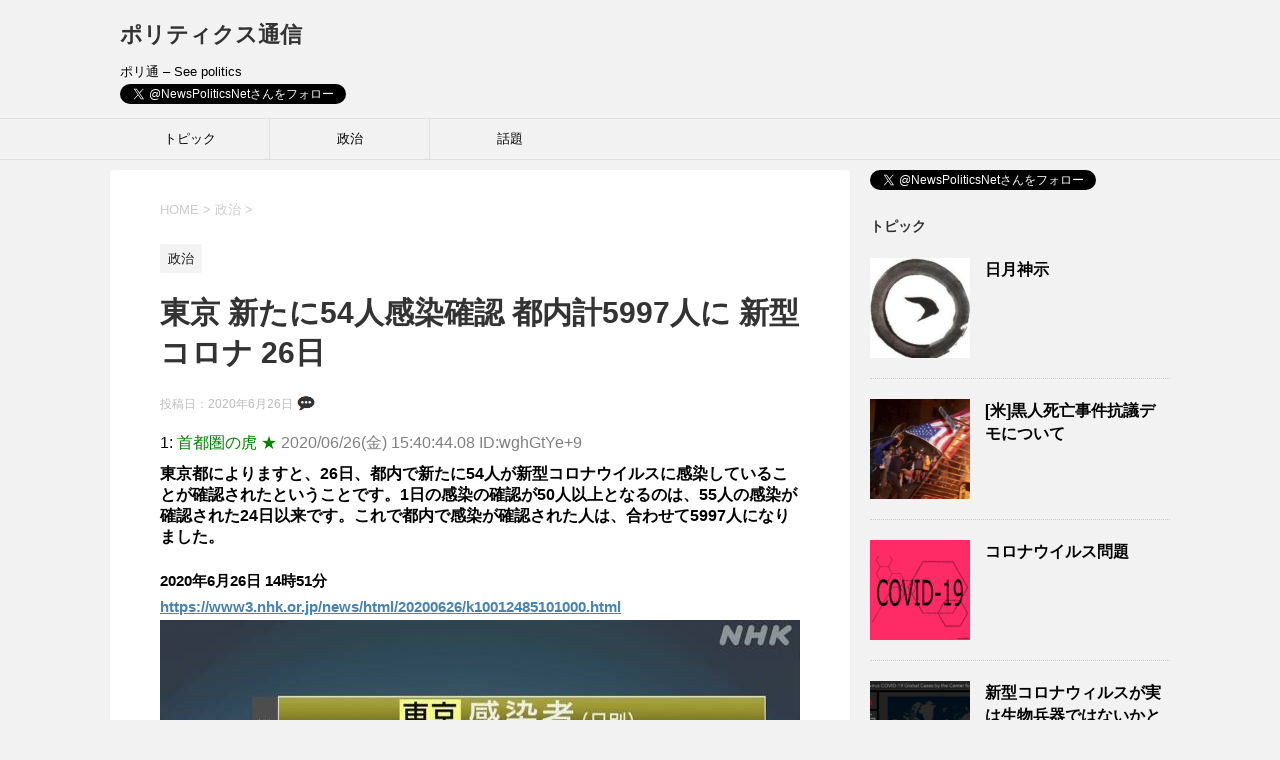

--- FILE ---
content_type: text/html; charset=UTF-8
request_url: https://newspolitics.net/%E6%9D%B1%E4%BA%AC-%E6%96%B0%E3%81%9F%E3%81%AB54%E4%BA%BA%E6%84%9F%E6%9F%93%E7%A2%BA%E8%AA%8D-%E9%83%BD%E5%86%85%E8%A8%885997%E4%BA%BA%E3%81%AB-%E6%96%B0%E5%9E%8B%E3%82%B3%E3%83%AD%E3%83%8A-26/
body_size: 18941
content:
<!DOCTYPE html>
<!--[if lt IE 7]>
<html class="ie6" lang="ja"
	prefix="og: https://ogp.me/ns#" > <![endif]-->
<!--[if IE 7]>
<html class="i7" lang="ja"
	prefix="og: https://ogp.me/ns#" > <![endif]-->
<!--[if IE 8]>
<html class="ie" lang="ja"
	prefix="og: https://ogp.me/ns#" > <![endif]-->
<!--[if gt IE 8]><!-->
<html lang="ja"
	prefix="og: https://ogp.me/ns#" >
	<!--<![endif]-->
	<head prefix="og: http://ogp.me/ns# fb: http://ogp.me/ns/fb# article: http://ogp.me/ns/article#">
		<meta charset="UTF-8" >
		<meta name="viewport" content="width=device-width,initial-scale=1.0,user-scalable=yes">
		<meta name="format-detection" content="telephone=no" >
		
		
		<link rel="alternate" type="application/rss+xml" title="ポリティクス通信 RSS Feed" href="https://newspolitics.net/feed/" />
		<link rel="pingback" href="https://newspolitics.net/xmlrpc.php" >
		<!--[if lt IE 9]>
		<script src="https://newspolitics.net/wp-content/themes/stinger8/js/html5shiv.js"></script>
		<![endif]-->
				<title>東京 新たに54人感染確認 都内計5997人に 新型コロナ 26日 | ポリティクス通信</title>

<!-- All In One SEO Pack 3.6.2ob_start_detected [-1,-1] -->
<script type="application/ld+json" class="aioseop-schema">{"@context":"https://schema.org","@graph":[{"@type":"Organization","@id":"https://newspolitics.net/#organization","url":"https://newspolitics.net/","name":"ポリティクス通信","sameAs":[]},{"@type":"WebSite","@id":"https://newspolitics.net/#website","url":"https://newspolitics.net/","name":"ポリティクス通信","publisher":{"@id":"https://newspolitics.net/#organization"},"potentialAction":{"@type":"SearchAction","target":"https://newspolitics.net/?s={search_term_string}","query-input":"required name=search_term_string"}},{"@type":"WebPage","@id":"https://newspolitics.net/%e6%9d%b1%e4%ba%ac-%e6%96%b0%e3%81%9f%e3%81%ab54%e4%ba%ba%e6%84%9f%e6%9f%93%e7%a2%ba%e8%aa%8d-%e9%83%bd%e5%86%85%e8%a8%885997%e4%ba%ba%e3%81%ab-%e6%96%b0%e5%9e%8b%e3%82%b3%e3%83%ad%e3%83%8a-26/#webpage","url":"https://newspolitics.net/%e6%9d%b1%e4%ba%ac-%e6%96%b0%e3%81%9f%e3%81%ab54%e4%ba%ba%e6%84%9f%e6%9f%93%e7%a2%ba%e8%aa%8d-%e9%83%bd%e5%86%85%e8%a8%885997%e4%ba%ba%e3%81%ab-%e6%96%b0%e5%9e%8b%e3%82%b3%e3%83%ad%e3%83%8a-26/","inLanguage":"ja","name":"東京 新たに54人感染確認 都内計5997人に 新型コロナ 26日","isPartOf":{"@id":"https://newspolitics.net/#website"},"breadcrumb":{"@id":"https://newspolitics.net/%e6%9d%b1%e4%ba%ac-%e6%96%b0%e3%81%9f%e3%81%ab54%e4%ba%ba%e6%84%9f%e6%9f%93%e7%a2%ba%e8%aa%8d-%e9%83%bd%e5%86%85%e8%a8%885997%e4%ba%ba%e3%81%ab-%e6%96%b0%e5%9e%8b%e3%82%b3%e3%83%ad%e3%83%8a-26/#breadcrumblist"},"image":{"@type":"ImageObject","@id":"https://newspolitics.net/%e6%9d%b1%e4%ba%ac-%e6%96%b0%e3%81%9f%e3%81%ab54%e4%ba%ba%e6%84%9f%e6%9f%93%e7%a2%ba%e8%aa%8d-%e9%83%bd%e5%86%85%e8%a8%885997%e4%ba%ba%e3%81%ab-%e6%96%b0%e5%9e%8b%e3%82%b3%e3%83%ad%e3%83%8a-26/#primaryimage","url":"https://newspolitics.net/wp-content/uploads/2020/06/K10012485101_2006261513_2006261513_01_02.jpg","width":640,"height":360},"primaryImageOfPage":{"@id":"https://newspolitics.net/%e6%9d%b1%e4%ba%ac-%e6%96%b0%e3%81%9f%e3%81%ab54%e4%ba%ba%e6%84%9f%e6%9f%93%e7%a2%ba%e8%aa%8d-%e9%83%bd%e5%86%85%e8%a8%885997%e4%ba%ba%e3%81%ab-%e6%96%b0%e5%9e%8b%e3%82%b3%e3%83%ad%e3%83%8a-26/#primaryimage"},"datePublished":"2020-06-26T07:30:28+09:00","dateModified":"2020-06-26T07:30:32+09:00"},{"@type":"Article","@id":"https://newspolitics.net/%e6%9d%b1%e4%ba%ac-%e6%96%b0%e3%81%9f%e3%81%ab54%e4%ba%ba%e6%84%9f%e6%9f%93%e7%a2%ba%e8%aa%8d-%e9%83%bd%e5%86%85%e8%a8%885997%e4%ba%ba%e3%81%ab-%e6%96%b0%e5%9e%8b%e3%82%b3%e3%83%ad%e3%83%8a-26/#article","isPartOf":{"@id":"https://newspolitics.net/%e6%9d%b1%e4%ba%ac-%e6%96%b0%e3%81%9f%e3%81%ab54%e4%ba%ba%e6%84%9f%e6%9f%93%e7%a2%ba%e8%aa%8d-%e9%83%bd%e5%86%85%e8%a8%885997%e4%ba%ba%e3%81%ab-%e6%96%b0%e5%9e%8b%e3%82%b3%e3%83%ad%e3%83%8a-26/#webpage"},"author":{"@id":"https://newspolitics.net/author/newspolitics01/#author"},"headline":"東京 新たに54人感染確認 都内計5997人に 新型コロナ 26日","datePublished":"2020-06-26T07:30:28+09:00","dateModified":"2020-06-26T07:30:32+09:00","commentCount":"31","mainEntityOfPage":{"@id":"https://newspolitics.net/%e6%9d%b1%e4%ba%ac-%e6%96%b0%e3%81%9f%e3%81%ab54%e4%ba%ba%e6%84%9f%e6%9f%93%e7%a2%ba%e8%aa%8d-%e9%83%bd%e5%86%85%e8%a8%885997%e4%ba%ba%e3%81%ab-%e6%96%b0%e5%9e%8b%e3%82%b3%e3%83%ad%e3%83%8a-26/#webpage"},"publisher":{"@id":"https://newspolitics.net/#organization"},"articleSection":"政治, 新型コロナ","image":{"@type":"ImageObject","@id":"https://newspolitics.net/%e6%9d%b1%e4%ba%ac-%e6%96%b0%e3%81%9f%e3%81%ab54%e4%ba%ba%e6%84%9f%e6%9f%93%e7%a2%ba%e8%aa%8d-%e9%83%bd%e5%86%85%e8%a8%885997%e4%ba%ba%e3%81%ab-%e6%96%b0%e5%9e%8b%e3%82%b3%e3%83%ad%e3%83%8a-26/#primaryimage","url":"https://newspolitics.net/wp-content/uploads/2020/06/K10012485101_2006261513_2006261513_01_02.jpg","width":640,"height":360}},{"@type":"Person","@id":"https://newspolitics.net/author/newspolitics01/#author","name":"newspolitics01","sameAs":[]},{"@type":"BreadcrumbList","@id":"https://newspolitics.net/%e6%9d%b1%e4%ba%ac-%e6%96%b0%e3%81%9f%e3%81%ab54%e4%ba%ba%e6%84%9f%e6%9f%93%e7%a2%ba%e8%aa%8d-%e9%83%bd%e5%86%85%e8%a8%885997%e4%ba%ba%e3%81%ab-%e6%96%b0%e5%9e%8b%e3%82%b3%e3%83%ad%e3%83%8a-26/#breadcrumblist","itemListElement":[{"@type":"ListItem","position":1,"item":{"@type":"WebPage","@id":"https://newspolitics.net/","url":"https://newspolitics.net/","name":"ポリティクス通信"}},{"@type":"ListItem","position":2,"item":{"@type":"WebPage","@id":"https://newspolitics.net/%e6%9d%b1%e4%ba%ac-%e6%96%b0%e3%81%9f%e3%81%ab54%e4%ba%ba%e6%84%9f%e6%9f%93%e7%a2%ba%e8%aa%8d-%e9%83%bd%e5%86%85%e8%a8%885997%e4%ba%ba%e3%81%ab-%e6%96%b0%e5%9e%8b%e3%82%b3%e3%83%ad%e3%83%8a-26/","url":"https://newspolitics.net/%e6%9d%b1%e4%ba%ac-%e6%96%b0%e3%81%9f%e3%81%ab54%e4%ba%ba%e6%84%9f%e6%9f%93%e7%a2%ba%e8%aa%8d-%e9%83%bd%e5%86%85%e8%a8%885997%e4%ba%ba%e3%81%ab-%e6%96%b0%e5%9e%8b%e3%82%b3%e3%83%ad%e3%83%8a-26/","name":"東京 新たに54人感染確認 都内計5997人に 新型コロナ 26日"}}]}]}</script>
<link rel="canonical" href="https://newspolitics.net/東京-新たに54人感染確認-都内計5997人に-新型コロナ-26/" />
<meta property="og:type" content="article" />
<meta property="og:title" content="東京 新たに54人感染確認 都内計5997人に 新型コロナ 26日 | ポリティクス通信" />
<meta property="og:description" content="1: 首都圏の虎 ★ 2020/06/26(金) 15:40:44.08 ID:wghGtYe+9 東京都によりますと、26日、都内で新たに54人が新型コロナウイルスに感染していることが確認されたということです。1日の感染の確認が50人以上となるのは、55人の感染が確認された24日以来です。これで都内で感染が確認された人は、合わせて5997人になりました。 2020年6月26日 14時51分 ht" />
<meta property="og:url" content="https://newspolitics.net/東京-新たに54人感染確認-都内計5997人に-新型コロナ-26/" />
<meta property="og:site_name" content="ポリティクス通信" />
<meta property="og:image" content="https://newspolitics.net/wp-content/uploads/2020/06/K10012485101_2006261513_2006261513_01_02.jpg" />
<meta property="article:published_time" content="2020-06-26T07:30:28Z" />
<meta property="article:modified_time" content="2020-06-26T07:30:32Z" />
<meta property="og:image:secure_url" content="https://newspolitics.net/wp-content/uploads/2020/06/K10012485101_2006261513_2006261513_01_02.jpg" />
<meta name="twitter:card" content="summary" />
<meta name="twitter:site" content="@NewsPoliticsNet" />
<meta name="twitter:title" content="東京 新たに54人感染確認 都内計5997人に 新型コロナ 26日 | ポリティクス通信" />
<meta name="twitter:description" content="1: 首都圏の虎 ★ 2020/06/26(金) 15:40:44.08 ID:wghGtYe+9 東京都によりますと、26日、都内で新たに54人が新型コロナウイルスに感染していることが確認されたということです。1日の感染の確認が50人以上となるのは、55人の感染が確認された24日以来です。これで都内で感染が確認された人は、合わせて5997人になりました。 2020年6月26日 14時51分 ht" />
<meta name="twitter:image" content="https://newspolitics.net/wp-content/uploads/2020/06/K10012485101_2006261513_2006261513_01_02.jpg" />
			<script type="text/javascript" >
				window.ga=window.ga||function(){(ga.q=ga.q||[]).push(arguments)};ga.l=+new Date;
				ga('create', 'UA-161639346-1', 'auto');
				// Plugins
				
				ga('send', 'pageview');
			</script>
			<script async src="https://www.google-analytics.com/analytics.js"></script>
			<!-- All In One SEO Pack -->
<link rel='dns-prefetch' href='//ajax.googleapis.com' />
<link rel='dns-prefetch' href='//s.w.org' />
		<script type="text/javascript">
			window._wpemojiSettings = {"baseUrl":"https:\/\/s.w.org\/images\/core\/emoji\/12.0.0-1\/72x72\/","ext":".png","svgUrl":"https:\/\/s.w.org\/images\/core\/emoji\/12.0.0-1\/svg\/","svgExt":".svg","source":{"concatemoji":"https:\/\/newspolitics.net\/wp-includes\/js\/wp-emoji-release.min.js?ver=5.4.18"}};
			/*! This file is auto-generated */
			!function(e,a,t){var n,r,o,i=a.createElement("canvas"),p=i.getContext&&i.getContext("2d");function s(e,t){var a=String.fromCharCode;p.clearRect(0,0,i.width,i.height),p.fillText(a.apply(this,e),0,0);e=i.toDataURL();return p.clearRect(0,0,i.width,i.height),p.fillText(a.apply(this,t),0,0),e===i.toDataURL()}function c(e){var t=a.createElement("script");t.src=e,t.defer=t.type="text/javascript",a.getElementsByTagName("head")[0].appendChild(t)}for(o=Array("flag","emoji"),t.supports={everything:!0,everythingExceptFlag:!0},r=0;r<o.length;r++)t.supports[o[r]]=function(e){if(!p||!p.fillText)return!1;switch(p.textBaseline="top",p.font="600 32px Arial",e){case"flag":return s([127987,65039,8205,9895,65039],[127987,65039,8203,9895,65039])?!1:!s([55356,56826,55356,56819],[55356,56826,8203,55356,56819])&&!s([55356,57332,56128,56423,56128,56418,56128,56421,56128,56430,56128,56423,56128,56447],[55356,57332,8203,56128,56423,8203,56128,56418,8203,56128,56421,8203,56128,56430,8203,56128,56423,8203,56128,56447]);case"emoji":return!s([55357,56424,55356,57342,8205,55358,56605,8205,55357,56424,55356,57340],[55357,56424,55356,57342,8203,55358,56605,8203,55357,56424,55356,57340])}return!1}(o[r]),t.supports.everything=t.supports.everything&&t.supports[o[r]],"flag"!==o[r]&&(t.supports.everythingExceptFlag=t.supports.everythingExceptFlag&&t.supports[o[r]]);t.supports.everythingExceptFlag=t.supports.everythingExceptFlag&&!t.supports.flag,t.DOMReady=!1,t.readyCallback=function(){t.DOMReady=!0},t.supports.everything||(n=function(){t.readyCallback()},a.addEventListener?(a.addEventListener("DOMContentLoaded",n,!1),e.addEventListener("load",n,!1)):(e.attachEvent("onload",n),a.attachEvent("onreadystatechange",function(){"complete"===a.readyState&&t.readyCallback()})),(n=t.source||{}).concatemoji?c(n.concatemoji):n.wpemoji&&n.twemoji&&(c(n.twemoji),c(n.wpemoji)))}(window,document,window._wpemojiSettings);
		</script>
		<style type="text/css">
img.wp-smiley,
img.emoji {
	display: inline !important;
	border: none !important;
	box-shadow: none !important;
	height: 1em !important;
	width: 1em !important;
	margin: 0 .07em !important;
	vertical-align: -0.1em !important;
	background: none !important;
	padding: 0 !important;
}
</style>
	<link rel='stylesheet' id='wp-block-library-css'  href='https://newspolitics.net/wp-includes/css/dist/block-library/style.min.css?ver=5.4.18' type='text/css' media='all' />
<style id='wp-block-library-inline-css' type='text/css'>
.has-text-align-justify{text-align:justify;}
</style>
<link rel='stylesheet' id='cld-font-awesome-css'  href='https://newspolitics.net/wp-content/plugins/comments-like-dislike/css/fontawesome/css/all.min.css?ver=1.1.0' type='text/css' media='all' />
<link rel='stylesheet' id='cld-frontend-css'  href='https://newspolitics.net/wp-content/plugins/comments-like-dislike/css/cld-frontend.css?ver=1.1.0' type='text/css' media='all' />
<link rel='stylesheet' id='contact-form-7-css'  href='https://newspolitics.net/wp-content/plugins/contact-form-7/includes/css/styles.css?ver=5.1.7' type='text/css' media='all' />
<link rel='stylesheet' id='toc-screen-css'  href='https://newspolitics.net/wp-content/plugins/table-of-contents-plus/screen.min.css?ver=2002' type='text/css' media='all' />
<link rel='stylesheet' id='parent-style-css'  href='https://newspolitics.net/wp-content/themes/stinger8/style.css?ver=5.4.18' type='text/css' media='all' />
<link rel='stylesheet' id='normalize-css'  href='https://newspolitics.net/wp-content/themes/stinger8/css/normalize.css?ver=1.5.9' type='text/css' media='all' />
<link rel='stylesheet' id='font-awesome-css'  href='https://newspolitics.net/wp-content/themes/stinger8/css/fontawesome/css/font-awesome.min.css?ver=4.5.0' type='text/css' media='all' />
<link rel='stylesheet' id='style-css'  href='https://newspolitics.net/wp-content/themes/stinger8-child/style.css?ver=5.4.18' type='text/css' media='all' />
<link rel='stylesheet' id='recent-posts-widget-with-thumbnails-public-style-css'  href='https://newspolitics.net/wp-content/plugins/recent-posts-widget-with-thumbnails/public.css?ver=6.7.0' type='text/css' media='all' />
<link rel='stylesheet' id='jetpack_css-css'  href='https://newspolitics.net/wp-content/plugins/jetpack/css/jetpack.css?ver=8.4.5' type='text/css' media='all' />
<script type='text/javascript' src='//ajax.googleapis.com/ajax/libs/jquery/1.11.3/jquery.min.js?ver=1.11.3'></script>
<script type='text/javascript'>
/* <![CDATA[ */
var cld_js_object = {"admin_ajax_url":"https:\/\/newspolitics.net\/wp-admin\/admin-ajax.php","admin_ajax_nonce":"5ee85fc028"};
/* ]]> */
</script>
<script type='text/javascript' src='https://newspolitics.net/wp-content/plugins/comments-like-dislike/js/cld-frontend.js?ver=1.1.0'></script>
<link rel='https://api.w.org/' href='https://newspolitics.net/wp-json/' />
<link rel='shortlink' href='https://newspolitics.net/?p=3437' />
<link rel="alternate" type="application/json+oembed" href="https://newspolitics.net/wp-json/oembed/1.0/embed?url=https%3A%2F%2Fnewspolitics.net%2F%25e6%259d%25b1%25e4%25ba%25ac-%25e6%2596%25b0%25e3%2581%259f%25e3%2581%25ab54%25e4%25ba%25ba%25e6%2584%259f%25e6%259f%2593%25e7%25a2%25ba%25e8%25aa%258d-%25e9%2583%25bd%25e5%2586%2585%25e8%25a8%25885997%25e4%25ba%25ba%25e3%2581%25ab-%25e6%2596%25b0%25e5%259e%258b%25e3%2582%25b3%25e3%2583%25ad%25e3%2583%258a-26%2F" />
<link rel="alternate" type="text/xml+oembed" href="https://newspolitics.net/wp-json/oembed/1.0/embed?url=https%3A%2F%2Fnewspolitics.net%2F%25e6%259d%25b1%25e4%25ba%25ac-%25e6%2596%25b0%25e3%2581%259f%25e3%2581%25ab54%25e4%25ba%25ba%25e6%2584%259f%25e6%259f%2593%25e7%25a2%25ba%25e8%25aa%258d-%25e9%2583%25bd%25e5%2586%2585%25e8%25a8%25885997%25e4%25ba%25ba%25e3%2581%25ab-%25e6%2596%25b0%25e5%259e%258b%25e3%2582%25b3%25e3%2583%25ad%25e3%2583%258a-26%2F&#038;format=xml" />
<style></style><!-- User Heat Tag -->
<script type="text/javascript">
(function(add, cla){window['UserHeatTag']=cla;window[cla]=window[cla]||function(){(window[cla].q=window[cla].q||[]).push(arguments)},window[cla].l=1*new Date();var ul=document.createElement('script');var tag = document.getElementsByTagName('script')[0];ul.async=1;ul.src=add;tag.parentNode.insertBefore(ul,tag);})('//uh.nakanohito.jp/uhj2/uh.js', '_uhtracker');_uhtracker({id:'uhVWftqwPS'});
</script>
<!-- End User Heat Tag --><style type='text/css'>img#wpstats{display:none}</style><link rel="icon" href="https://newspolitics.net/wp-content/uploads/2020/03/cropped-cropped-icon-32x32.png" sizes="32x32" />
<link rel="icon" href="https://newspolitics.net/wp-content/uploads/2020/03/cropped-cropped-icon-192x192.png" sizes="192x192" />
<link rel="apple-touch-icon" href="https://newspolitics.net/wp-content/uploads/2020/03/cropped-cropped-icon-180x180.png" />
<meta name="msapplication-TileImage" content="https://newspolitics.net/wp-content/uploads/2020/03/cropped-cropped-icon-270x270.png" />
		<!-- Global site tag (gtag.js) - Google Analytics -->
<script async src="https://www.googletagmanager.com/gtag/js?id=UA-161639346-1"></script>
<script>
  window.dataLayer = window.dataLayer || [];
  function gtag(){dataLayer.push(arguments);}
  gtag('js', new Date());

  gtag('config', 'UA-161639346-1');
</script>
	</head>
	<body data-rsssl=1 class="post-template-default single single-post postid-3437 single-format-standard" >
			<div id="st-ami">
				<div id="wrapper">
				<div id="wrapper-in">
					<header>
						<div id="headbox-bg">
							<div class="clearfix" id="headbox">
								<nav id="s-navi" class="pcnone">
	<dl class="acordion">
		<dt class="trigger">
			<p><span class="op"><i class="fa fa-bars"></i></span></p>
		</dt>

		<dd class="acordion_tree">
						<div class="menu-menu-container"><ul id="menu-menu" class="menu"><li id="menu-item-949" class="menu-item menu-item-type-taxonomy menu-item-object-category menu-item-949"><a href="https://newspolitics.net/category/%e3%83%88%e3%83%94%e3%83%83%e3%82%af/">トピック</a></li>
<li id="menu-item-562" class="menu-item menu-item-type-taxonomy menu-item-object-category current-post-ancestor current-menu-parent current-post-parent menu-item-562"><a href="https://newspolitics.net/category/%e6%94%bf%e6%b2%bb/">政治</a></li>
<li id="menu-item-561" class="menu-item menu-item-type-taxonomy menu-item-object-category menu-item-561"><a href="https://newspolitics.net/category/%e8%a9%b1%e9%a1%8c/">話題</a></li>
</ul></div>			<div class="clear"></div>

		</dd>
	</dl>
</nav>
									<div id="header-l">
									<!-- ロゴ又はブログ名 -->
									<p class="sitename">
										<a href="https://newspolitics.net/">
											ポリティクス通信										</a>
									</p>
									<!-- ロゴ又はブログ名ここまで -->
									<!-- キャプション -->
																			<p class="descr">
											ポリ通 &#8211; See politics										</p>
																									<a href="https://twitter.com/NewsPoliticsNet?ref_src=twsrc%5Etfw" class="twitter-follow-button" data-show-count="false">Follow @NewsPoliticsNet</a><script async src="https://platform.twitter.com/widgets.js" charset="utf-8"></script>
									</div><!-- /#header-l -->

							</div><!-- /#headbox-bg -->
						</div><!-- /#headbox clearfix -->


						<div id="gazou-wide">
										<div id="st-menubox">
			<div id="st-menuwide">
				<nav class="smanone clearfix"><ul id="menu-menu-1" class="menu"><li class="menu-item menu-item-type-taxonomy menu-item-object-category menu-item-949"><a href="https://newspolitics.net/category/%e3%83%88%e3%83%94%e3%83%83%e3%82%af/">トピック</a></li>
<li class="menu-item menu-item-type-taxonomy menu-item-object-category current-post-ancestor current-menu-parent current-post-parent menu-item-562"><a href="https://newspolitics.net/category/%e6%94%bf%e6%b2%bb/">政治</a></li>
<li class="menu-item menu-item-type-taxonomy menu-item-object-category menu-item-561"><a href="https://newspolitics.net/category/%e8%a9%b1%e9%a1%8c/">話題</a></li>
</ul></nav>			</div>
		</div>
	
							
						</div>
						<!-- /gazou -->

					</header>
					<div id="content-w">
<div id="content" class="clearfix">
	<div id="contentInner">

		<div class="st-main">

			<!-- ぱんくず -->
			<section id="breadcrumb">
			<ol itemscope itemtype="http://schema.org/BreadcrumbList">
					 <li itemprop="itemListElement" itemscope
      itemtype="http://schema.org/ListItem"><a href="https://newspolitics.net" itemprop="item"><span itemprop="name">HOME</span></a> > <meta itemprop="position" content="1" /></li>
									<li itemprop="itemListElement" itemscope
      itemtype="http://schema.org/ListItem"><a href="https://newspolitics.net/category/%e6%94%bf%e6%b2%bb/" itemprop="item">
					<span itemprop="name">政治</span> </a> &gt;<meta itemprop="position" content="2" /></li> 
							</ol>
			</section>
			<!--/ ぱんくず -->

			<div id="post-3437" class="st-post post-3437 post type-post status-publish format-standard has-post-thumbnail hentry category-1 tag-15">
				<article>
					<!--ループ開始 -->
										
										<p class="st-catgroup">
					<a href="https://newspolitics.net/category/%e6%94%bf%e6%b2%bb/" title="View all posts in 政治" rel="category tag"><span class="catname st-catid1">政治</span></a>					</p>
									

					<h1 class="entry-title">東京 新たに54人感染確認 都内計5997人に 新型コロナ 26日</h1>

					<div class="blogbox">
						<p><span class="kdate">
															投稿日：<time class="updated" datetime="2020-06-26T16:30:28+0900">2020年6月26日</time>
														<a href="#comments"><img src="https://newspolitics.net/wp-content/uploads/2020/04/image-14.png"  width="20" height="20"></a>
						</span></p>
					</div>

					<div class="mainbox">
							<div class="entry-content">
								<div class="t_h">1: <span style="color: green;">首都圏の虎 ★</span> <span style="color: gray;"> 2020/06/26(金) 15:40:44.08 ID:wghGtYe+9</span></div>
<div class="t_b" style="font-weight:bold;margin-bottom:45px;margin-top:10px;">  東京都によりますと、26日、都内で新たに54人が新型コロナウイルスに感染していることが確認されたということです。1日の感染の確認が50人以上となるのは、55人の感染が確認された24日以来です。これで都内で感染が確認された人は、合わせて5997人になりました。 <p></p>
<p> 2020年6月26日 14時51分 <br> <a href="https://www3.nhk.or.jp/news/html/20200626/k10012485101000.html" target="_blank" rel="noopener noreferrer">https://www3.nhk.or.jp/news/html/20200626/k10012485101000.html</a> <br> <a href="https://newspolitics.net/wp-content/uploads/2020/06/K10012485101_2006261513_2006261513_01_02.jpg" target="_blank" rel="noopener noreferrer"><img src="https://newspolitics.net/wp-content/uploads/2020/06/K10012485101_2006261513_2006261513_01_02.jpg" alt="no title" class="image pict" border="0" hspace="5"></a></p>
</div>
<p>
<!-- Generated by まとめくす (http://2mtmex.com/) --><span id="more-3437"></span></p>
<div class="t_h t_i">377: <span style="color: green;">不要不急の名無しさん</span> <span style="color: gray;"> 2020/06/26(金) 15:57:32.53 ID:HZM+10ve0</span></div>
<div class="t_b t_i" style="font-weight:bold;margin-bottom:45px;margin-top:10px;">  <span style="color:mediumblue;" class="anchor">&gt;&gt;1</span> <br> このまま逝くと週300人突破━━━━(ﾟ∀ﾟ)━━━━!!  </div>
<p></p>
<div class="t_h">2: <span style="color: green;">不要不急の名無しさん</span> <span style="color: gray;"> 2020/06/26(金) 15:41:03.88 ID:6f8dawDl0</span></div>
<div class="t_b" style="font-weight:bold;margin-bottom:45px;margin-top:10px;">  こんな状況が続くと俺はどう婚活すればいいんだ？ <br> もうすぐ37歳だから時間的猶予がないんだが？  </div>
<p></p>
<div class="t_h t_i">29: <span style="color: green;">不要不急の名無しさん</span> <span style="color: gray;"> 2020/06/26(金) 15:43:41.04 ID:mfySbMMb0</span></div>
<div class="t_b t_i" style="font-weight:bold;margin-bottom:45px;margin-top:10px;">  <span style="color:mediumblue;" class="anchor">&gt;&gt;2</span> <br> ネトゲで求婚、ゲーム内結婚式 <br> なお、相手の顔は知らない模様  </div>
<p></p>
<div class="t_h t_i">488: <span style="color: green;">不要不急の名無しさん</span> <span style="color: gray;"> 2020/06/26(金) 16:02:12.00 ID:rJPDhJDr0</span></div>
<div class="t_b t_i" style="font-weight:bold;margin-bottom:45px;margin-top:10px;">  <span style="color:mediumblue;" class="anchor">&gt;&gt;29</span> <br> 大丈夫だ <br> うちのじーちゃん、ばーちゃんも <br> 互いの顔知らずに結婚して仲良く暮らしてるから <br> なんてことないよ  </div>
<p></p>
<div class="t_h">5: <span style="color: green;">不要不急の名無しさん</span> <span style="color: gray;"> 2020/06/26(金) 15:41:34.28 ID:waZbicPb0</span></div>
<div class="t_b" style="font-weight:bold;margin-bottom:45px;margin-top:10px;">  どうした？東京民 <br> これが知事の言うウィズコロナだろ <br> さっさと全員コロナに罹れ <br> ただし都外に出るなよそこでしね  </div>
<p></p>
<div class="t_h">7: <span style="color: green;">不要不急の名無しさん</span> <span style="color: gray;"> 2020/06/26(金) 15:42:09.30 ID:GAjxXoMs0</span></div>
<div class="t_b" style="font-weight:bold;margin-bottom:45px;margin-top:10px;">  夏でこれなら <br> 秋冬はどうなるの？  </div>
<p></p>
<div class="t_h t_i">82: <span style="color: green;">不要不急の名無しさん</span> <span style="color: gray;"> 2020/06/26(金) 15:46:13.69 ID:Ng9cDkEq0</span></div>
<div class="t_b t_i" style="font-weight:bold;margin-bottom:45px;margin-top:10px;">  <span style="color:mediumblue;" class="anchor">&gt;&gt;7</span> <br> 確実にヤバい事になる <br> 夜涼しくなる9月終わり頃から急増するんじゃないかね <p></p>
<p> とてもじゃないけど大丈夫とは思えない  </p></div>
<p></p>
<div class="t_h">14: <span style="color: green;">不要不急の名無しさん</span> <span style="color: gray;"> 2020/06/26(金) 15:42:46.01 ID:3d+YSVI30</span></div>
<div class="t_b" style="font-weight:bold;margin-bottom:45px;margin-top:10px;">  60人検査って草  </div>
<p></p>
<div class="t_h t_i">30: <span style="color: green;">不要不急の名無しさん</span> <span style="color: gray;"> 2020/06/26(金) 15:43:43.47 ID:9OtlpdeI0</span></div>
<div class="t_b t_i" style="font-weight:bold;margin-bottom:45px;margin-top:10px;">  <span style="color:mediumblue;" class="anchor">&gt;&gt;14</span> <br> 陽性率半端ねーな <br> 感染抑える気無いだろ  </div>
<p></p>
<div class="t_h t_i">73: <span style="color: green;">不要不急の名無しさん</span> <span style="color: gray;"> 2020/06/26(金) 15:45:54.28 ID:rx9Tqbtq0</span></div>
<div class="t_b t_i" style="font-weight:bold;margin-bottom:45px;margin-top:10px;">  <span style="color:mediumblue;" class="anchor">&gt;&gt;14</span> <br> うそでしょまじで？  </div>
<p></p>
<div class="t_h t_i">119: <span style="color: green;">不要不急の名無しさん</span> <span style="color: gray;"> 2020/06/26(金) 15:48:05.72 ID:xTYljH2f0</span></div>
<div class="t_b t_i" style="font-weight:bold;margin-bottom:45px;margin-top:10px;">  <span style="color:mediumblue;" class="anchor">&gt;&gt;73</span> <br> いちいち信じるなよ <br> 東京は平均で一日2000件弱検査してる  </div>
<p></p>
<div class="t_h t_i">134: <span style="color: green;">不要不急の名無しさん</span> <span style="color: gray;"> 2020/06/26(金) 15:48:45.97 ID:rx9Tqbtq0</span></div>
<div class="t_b t_i" style="font-weight:bold;margin-bottom:45px;margin-top:10px;">  <span style="color:mediumblue;" class="anchor">&gt;&gt;119</span> <br> 2万件とはなんだったのか  </div>
<p></p>
<div class="t_h t_i">187: <span style="color: green;">不要不急の名無しさん</span> <span style="color: gray;"> 2020/06/26(金) 15:50:37.16 ID:t+4YlDtC0</span></div>
<div class="t_b t_i" style="font-weight:bold;margin-bottom:45px;margin-top:10px;">  <span style="color:mediumblue;" class="anchor">&gt;&gt;134</span> <br> 能力あっても他の地域は陽性疑いもそんなにいないんでしょ？  </div>
<p></p>
<div class="t_h t_i">211: <span style="color: green;">不要不急の名無しさん</span> <span style="color: gray;"> 2020/06/26(金) 15:51:35.36 ID:xTYljH2f0</span></div>
<div class="t_b t_i" style="font-weight:bold;margin-bottom:45px;margin-top:10px;">  <span style="color:mediumblue;" class="anchor">&gt;&gt;134</span> <br> それは全国でだろ <br> しかも限界数 <br> 今は蔓延もしてないし、検査には余裕ある状況  </div>
<p></p>
<div class="t_h">18: <span style="color: green;">不要不急の名無しさん</span> <span style="color: gray;"> 2020/06/26(金) 15:43:05.16 ID:AOisVhjI0</span></div>
<div class="t_b" style="font-weight:bold;margin-bottom:45px;margin-top:10px;">  検査絞ってこれやで <br> 実数はこの10倍以上  </div>
<p></p>
<div class="t_h t_i">103: <span style="color: green;">不要不急の名無しさん</span> <span style="color: gray;"> 2020/06/26(金) 15:47:21.62 ID:9Qk6Ikt80</span></div>
<div class="t_b t_i" style="font-weight:bold;margin-bottom:45px;margin-top:10px;">  <span style="color:mediumblue;" class="anchor">&gt;&gt;18</span> <br> 10倍って考えても1日500人、大したことなくね？ <br> 1年経ってようやく18万人感染って事だし  </div>
<p></p>
<div class="t_h t_i">270: <span style="color: green;">不要不急の名無しさん</span> <span style="color: gray;"> 2020/06/26(金) 15:53:14.30 ID:5EsS9Up90</span></div>
<div class="t_b t_i" style="font-weight:bold;margin-bottom:45px;margin-top:10px;">  <span style="color:mediumblue;" class="anchor">&gt;&gt;103</span> <br> ババ抜きの様な感染じゃなくて、雪だるま式に増える  </div>
<p></p>
<div class="t_h">44: <span style="color: green;">不要不急の名無しさん</span> <span style="color: gray;"> 2020/06/26(金) 15:44:34.36 ID:PGM7zSuO0</span></div>
<div class="t_b" style="font-weight:bold;margin-bottom:45px;margin-top:10px;">  宣言解除前は明らかに操作してただろ  </div>
<p></p>
<div class="t_h t_i">74: <span style="color: green;">不要不急の名無しさん</span> <span style="color: gray;"> 2020/06/26(金) 15:45:55.80 ID:3g7NDGCN0</span></div>
<div class="t_b t_i" style="font-weight:bold;margin-bottom:45px;margin-top:10px;">  <span style="color:mediumblue;" class="anchor">&gt;&gt;44</span> <br> 何故か急に減ったもんな  </div>
<p></p>
<div class="t_h">53: <span style="color: green;">不要不急の名無しさん</span> <span style="color: gray;"> 2020/06/26(金) 15:44:58.68 ID:a7eBnYQN0</span></div>
<div class="t_b" style="font-weight:bold;margin-bottom:45px;margin-top:10px;">  もうお金ないから <br> なんも対策しないんでしょ  </div>
<p></p>
<div class="t_h t_i">80: <span style="color: green;">不要不急の名無しさん</span> <span style="color: gray;"> 2020/06/26(金) 15:46:03.04 ID:VbHC8A9h0</span></div>
<div class="t_b t_i" style="font-weight:bold;margin-bottom:45px;margin-top:10px;">  <span style="color:mediumblue;" class="anchor">&gt;&gt;53</span> <br> 接触確認アプリを入れていない奴は、外出禁止にすべきだな <p></p>
<p> 店にもディズニーランドにも入れないし、コンサートやライブもイベントも一切参加できない  </p></div>
<p></p>
<div class="t_h">58: <span style="color: green;">不要不急の名無しさん</span> <span style="color: gray;"> 2020/06/26(金) 15:45:15.22 ID:0b9l75kb0</span></div>
<div class="t_b" style="font-weight:bold;margin-bottom:45px;margin-top:10px;">  都内の大学は後期もオンライン授業になる見込みだな  </div>
<p></p>
<div class="t_h">67: <span style="color: green;">不要不急の名無しさん</span> <span style="color: gray;"> 2020/06/26(金) 15:45:46.78 ID:B6d/D/MF0</span></div>
<div class="t_b" style="font-weight:bold;margin-bottom:45px;margin-top:10px;">  都民と芸能人がコロナと共存とか言い始めてて草 <br> お前らだけでやってろよ <br> 東京から出てくるな  </div>
<p></p>
<div class="t_h">75: <span style="color: green;">不要不急の名無しさん</span> <span style="color: gray;"> 2020/06/26(金) 15:45:56.46 ID:RI4pFjGK0</span></div>
<div class="t_b" style="font-weight:bold;margin-bottom:45px;margin-top:10px;">  そのうち100人超えそう  </div>
<p></p>
<div class="t_h">76: <span style="color: green;">不要不急の名無しさん</span> <span style="color: gray;"> 2020/06/26(金) 15:45:56.66 ID:dvL/EHci0</span></div>
<div class="t_b" style="font-weight:bold;margin-bottom:45px;margin-top:10px;">  テロリストたちが地方に散らばった  </div>
<p></p>
<div class="t_h">77: <span style="color: green;">不要不急の名無しさん</span> <span style="color: gray;"> 2020/06/26(金) 15:45:58.22 ID:9UOH2K0s0</span></div>
<div class="t_b" style="font-weight:bold;margin-bottom:45px;margin-top:10px;">  都知事選終わった後に、、爆発だぁ！  </div>
<p></p>
<div class="t_h">131: <span style="color: green;">不要不急の名無しさん</span> <span style="color: gray;"> 2020/06/26(金) 15:48:40.81 ID:uhZgDMC90</span></div>
<div class="t_b" style="font-weight:bold;margin-bottom:45px;margin-top:10px;">  コロナはまだこれから <br> 地震に噴火、台風に線状降水帯、あげくにバッタによる食糧危機と <br> まさに世紀末  </div>
<p></p>
<div class="t_h">137: <span style="color: green;">不要不急の名無しさん</span> <span style="color: gray;"> 2020/06/26(金) 15:48:51.53 ID:6uRbIjhS0</span></div>
<div class="t_b" style="font-weight:bold;margin-bottom:45px;margin-top:10px;">  よしテレワーク継続だな  </div>
<p></p>
<div class="t_h">168: <span style="color: green;">不要不急の名無しさん</span> <span style="color: gray;"> 2020/06/26(金) 15:49:50.41 ID:CdwEJoJQ0</span></div>
<div class="t_b" style="font-weight:bold;margin-bottom:45px;margin-top:10px;">  そして始まるgotoキャンペーン  </div>
<p></p>


<p>元スレ：<a href="https://asahi.5ch.net/test/read.cgi/newsplus/1593153644/">https://asahi.5ch.net/test/read.cgi/newsplus/1593153644/</a></p>
							</div>
						<div class="adbox">

				
	
							
	</div>
		
								<a href="second.php#comments"></a>
					</div><!-- .mainboxここまで -->

	
							<div class="sns">
	<ul class="clearfix">
		<!--ツイートボタン-->
		<li class="twitter"> 
		<a onclick="window.open('//twitter.com/intent/tweet?url=https%3A%2F%2Fnewspolitics.net%2F%25e6%259d%25b1%25e4%25ba%25ac-%25e6%2596%25b0%25e3%2581%259f%25e3%2581%25ab54%25e4%25ba%25ba%25e6%2584%259f%25e6%259f%2593%25e7%25a2%25ba%25e8%25aa%258d-%25e9%2583%25bd%25e5%2586%2585%25e8%25a8%25885997%25e4%25ba%25ba%25e3%2581%25ab-%25e6%2596%25b0%25e5%259e%258b%25e3%2582%25b3%25e3%2583%25ad%25e3%2583%258a-26%2F&text=%E6%9D%B1%E4%BA%AC+%E6%96%B0%E3%81%9F%E3%81%AB54%E4%BA%BA%E6%84%9F%E6%9F%93%E7%A2%BA%E8%AA%8D+%E9%83%BD%E5%86%85%E8%A8%885997%E4%BA%BA%E3%81%AB+%E6%96%B0%E5%9E%8B%E3%82%B3%E3%83%AD%E3%83%8A+26%E6%97%A5&tw_p=tweetbutton', '', 'width=500,height=450'); return false;"><i class="fa fa-twitter"></i><span class="snstext " >Twitter</span></a>
		</li>

		<!--Facebookボタン-->      
		<li class="facebook">
		<a href="//www.facebook.com/sharer.php?src=bm&u=https%3A%2F%2Fnewspolitics.net%2F%25e6%259d%25b1%25e4%25ba%25ac-%25e6%2596%25b0%25e3%2581%259f%25e3%2581%25ab54%25e4%25ba%25ba%25e6%2584%259f%25e6%259f%2593%25e7%25a2%25ba%25e8%25aa%258d-%25e9%2583%25bd%25e5%2586%2585%25e8%25a8%25885997%25e4%25ba%25ba%25e3%2581%25ab-%25e6%2596%25b0%25e5%259e%258b%25e3%2582%25b3%25e3%2583%25ad%25e3%2583%258a-26%2F&t=%E6%9D%B1%E4%BA%AC+%E6%96%B0%E3%81%9F%E3%81%AB54%E4%BA%BA%E6%84%9F%E6%9F%93%E7%A2%BA%E8%AA%8D+%E9%83%BD%E5%86%85%E8%A8%885997%E4%BA%BA%E3%81%AB+%E6%96%B0%E5%9E%8B%E3%82%B3%E3%83%AD%E3%83%8A+26%E6%97%A5" target="_blank"><i class="fa fa-facebook"></i><span class="snstext " >Facebook</span>
		</a>
		</li>

		<!--Google+1ボタン-->
		<li class="googleplus">
		<a href="https://plus.google.com/share?url=https%3A%2F%2Fnewspolitics.net%2F%25e6%259d%25b1%25e4%25ba%25ac-%25e6%2596%25b0%25e3%2581%259f%25e3%2581%25ab54%25e4%25ba%25ba%25e6%2584%259f%25e6%259f%2593%25e7%25a2%25ba%25e8%25aa%258d-%25e9%2583%25bd%25e5%2586%2585%25e8%25a8%25885997%25e4%25ba%25ba%25e3%2581%25ab-%25e6%2596%25b0%25e5%259e%258b%25e3%2582%25b3%25e3%2583%25ad%25e3%2583%258a-26%2F" target="_blank"><i class="fa fa-google-plus"></i><span class="snstext " >Google+</span></a>
		</li>

		<!--ポケットボタン-->      
		<li class="pocket">
		<a onclick="window.open('//getpocket.com/edit?url=https%3A%2F%2Fnewspolitics.net%2F%25e6%259d%25b1%25e4%25ba%25ac-%25e6%2596%25b0%25e3%2581%259f%25e3%2581%25ab54%25e4%25ba%25ba%25e6%2584%259f%25e6%259f%2593%25e7%25a2%25ba%25e8%25aa%258d-%25e9%2583%25bd%25e5%2586%2585%25e8%25a8%25885997%25e4%25ba%25ba%25e3%2581%25ab-%25e6%2596%25b0%25e5%259e%258b%25e3%2582%25b3%25e3%2583%25ad%25e3%2583%258a-26%2F&title=%E6%9D%B1%E4%BA%AC+%E6%96%B0%E3%81%9F%E3%81%AB54%E4%BA%BA%E6%84%9F%E6%9F%93%E7%A2%BA%E8%AA%8D+%E9%83%BD%E5%86%85%E8%A8%885997%E4%BA%BA%E3%81%AB+%E6%96%B0%E5%9E%8B%E3%82%B3%E3%83%AD%E3%83%8A+26%E6%97%A5', '', 'width=500,height=350'); return false;"><i class="fa fa-get-pocket"></i><span class="snstext " >Pocket</span></a></li>

		<!--はてブボタン-->  
		<li class="hatebu">       
			<a href="//b.hatena.ne.jp/entry/https://newspolitics.net/%e6%9d%b1%e4%ba%ac-%e6%96%b0%e3%81%9f%e3%81%ab54%e4%ba%ba%e6%84%9f%e6%9f%93%e7%a2%ba%e8%aa%8d-%e9%83%bd%e5%86%85%e8%a8%885997%e4%ba%ba%e3%81%ab-%e6%96%b0%e5%9e%8b%e3%82%b3%e3%83%ad%e3%83%8a-26/" class="hatena-bookmark-button" data-hatena-bookmark-layout="simple" title="東京 新たに54人感染確認 都内計5997人に 新型コロナ 26日"><span style="font-weight:bold" class="fa-hatena">B!</span><span class="snstext " >はてブ</span>
			</a><script type="text/javascript" src="//b.st-hatena.com/js/bookmark_button.js" charset="utf-8" async="async"></script>

		</li>

		<!--LINEボタン-->   
		<li class="line">
		<a href="//line.me/R/msg/text/?%E6%9D%B1%E4%BA%AC+%E6%96%B0%E3%81%9F%E3%81%AB54%E4%BA%BA%E6%84%9F%E6%9F%93%E7%A2%BA%E8%AA%8D+%E9%83%BD%E5%86%85%E8%A8%885997%E4%BA%BA%E3%81%AB+%E6%96%B0%E5%9E%8B%E3%82%B3%E3%83%AD%E3%83%8A+26%E6%97%A5%0Ahttps%3A%2F%2Fnewspolitics.net%2F%25e6%259d%25b1%25e4%25ba%25ac-%25e6%2596%25b0%25e3%2581%259f%25e3%2581%25ab54%25e4%25ba%25ba%25e6%2584%259f%25e6%259f%2593%25e7%25a2%25ba%25e8%25aa%258d-%25e9%2583%25bd%25e5%2586%2585%25e8%25a8%25885997%25e4%25ba%25ba%25e3%2581%25ab-%25e6%2596%25b0%25e5%259e%258b%25e3%2582%25b3%25e3%2583%25ad%25e3%2583%258a-26%2F" target="_blank"><i class="fa fa-comment" aria-hidden="true"></i><span class="snstext" >LINE</span></a>
		</li>     
	</ul>

	</div> 

						<p class="tagst">
							<i class="fa fa-folder-open-o" aria-hidden="true"></i>-<a href="https://newspolitics.net/category/%e6%94%bf%e6%b2%bb/" rel="category tag">政治</a><br/>
							<i class="fa fa-tags"></i>-<a href="https://newspolitics.net/tag/%e6%96%b0%e5%9e%8b%e3%82%b3%e3%83%ad%e3%83%8a/" rel="tag">新型コロナ</a>						</p>

					

										<!--ループ終了-->
			</article>
					<div class="st-aside">
						<hr class="hrcss" />
<div id="comments">
     	<h5 id="resp"><i class="fa fa-commenting"></i>&nbsp;メッセージ</h5>
          <ul class="commets-list">
                  <li class="comment even thread-even depth-1" id="li-comment-18826">
     <div id="comment-18826">
       <div class="comment-listCon">
         <span class="comment-name">
           <cite class="fn">MyronSwone</cite> <span class="says">より:</span>         </span>
         <span class="comment-date-edit">
           2021/04/15(木) 21:02          </span>
            <p>sexy dating sites<br />
<a href="http://freedatingste.com/?" rel="nofollow ugc">free dating  </a></p>
<div class="cld-like-dislike-wrap cld-template-1">
    <div class="cld-like-wrap  cld-common-wrap">
    <a href="javascript:void(0)"
       class="cld-like-trigger cld-like-dislike-trigger "
       title="いいね"
       data-comment-id="18826"
       data-trigger-type="like"
       data-restriction="cookie"
       data-ip-check="0"
       data-user-check="1"

       >
                           <i class="fas fa-thumbs-up"></i>
                    </a>
    <span class="cld-like-count-wrap cld-count-wrap">    </span>
</div><div class="cld-dislike-wrap  cld-common-wrap">
    <a href="javascript:void(0)" class="cld-dislike-trigger cld-like-dislike-trigger " title="よくないね" data-comment-id="18826" data-trigger-type="dislike" data-ip-check="0" data-restriction="cookie" data-user-check="1">
                        <i class="fas fa-thumbs-down"></i>
                    </a>
    <span class="cld-dislike-count-wrap cld-count-wrap"></span>
</div></div>

		   <a rel='nofollow' class='comment-reply-link' href='https://newspolitics.net/%e6%9d%b1%e4%ba%ac-%e6%96%b0%e3%81%9f%e3%81%ab54%e4%ba%ba%e6%84%9f%e6%9f%93%e7%a2%ba%e8%aa%8d-%e9%83%bd%e5%86%85%e8%a8%885997%e4%ba%ba%e3%81%ab-%e6%96%b0%e5%9e%8b%e3%82%b3%e3%83%ad%e3%83%8a-26/?replytocom=18826#respond' data-commentid="18826" data-postid="3437" data-belowelement="comment-18826" data-respondelement="respond" aria-label='MyronSwone に返信'>返信</a>    </div>
  </div>
</li><!-- #comment-## -->
   <li class="comment odd alt thread-odd thread-alt depth-1" id="li-comment-26143">
     <div id="comment-26143">
       <div class="comment-listCon">
         <span class="comment-name">
           <cite class="fn">JavierAcuth</cite> <span class="says">より:</span>         </span>
         <span class="comment-date-edit">
           2021/05/02(日) 11:23          </span>
            <p>tindr , tider<br />
<a href="http://tinderentrar.com/?" rel="nofollow ugc">tinder app </a></p>
<div class="cld-like-dislike-wrap cld-template-1">
    <div class="cld-like-wrap  cld-common-wrap">
    <a href="javascript:void(0)"
       class="cld-like-trigger cld-like-dislike-trigger "
       title="いいね"
       data-comment-id="26143"
       data-trigger-type="like"
       data-restriction="cookie"
       data-ip-check="0"
       data-user-check="1"

       >
                           <i class="fas fa-thumbs-up"></i>
                    </a>
    <span class="cld-like-count-wrap cld-count-wrap">    </span>
</div><div class="cld-dislike-wrap  cld-common-wrap">
    <a href="javascript:void(0)" class="cld-dislike-trigger cld-like-dislike-trigger " title="よくないね" data-comment-id="26143" data-trigger-type="dislike" data-ip-check="0" data-restriction="cookie" data-user-check="1">
                        <i class="fas fa-thumbs-down"></i>
                    </a>
    <span class="cld-dislike-count-wrap cld-count-wrap"></span>
</div></div>

		   <a rel='nofollow' class='comment-reply-link' href='https://newspolitics.net/%e6%9d%b1%e4%ba%ac-%e6%96%b0%e3%81%9f%e3%81%ab54%e4%ba%ba%e6%84%9f%e6%9f%93%e7%a2%ba%e8%aa%8d-%e9%83%bd%e5%86%85%e8%a8%885997%e4%ba%ba%e3%81%ab-%e6%96%b0%e5%9e%8b%e3%82%b3%e3%83%ad%e3%83%8a-26/?replytocom=26143#respond' data-commentid="26143" data-postid="3437" data-belowelement="comment-26143" data-respondelement="respond" aria-label='JavierAcuth に返信'>返信</a>    </div>
  </div>
</li><!-- #comment-## -->
   <li class="comment even thread-even depth-1" id="li-comment-28654">
     <div id="comment-28654">
       <div class="comment-listCon">
         <span class="comment-name">
           <cite class="fn">QueemeNiz</cite> <span class="says">より:</span>         </span>
         <span class="comment-date-edit">
           2021/05/10(月) 05:06          </span>
            <p><a href="https://vslevitrav.com/" / rel="nofollow ugc">generic levitra 20mg</a></p>
<div class="cld-like-dislike-wrap cld-template-1">
    <div class="cld-like-wrap  cld-common-wrap">
    <a href="javascript:void(0)"
       class="cld-like-trigger cld-like-dislike-trigger "
       title="いいね"
       data-comment-id="28654"
       data-trigger-type="like"
       data-restriction="cookie"
       data-ip-check="0"
       data-user-check="1"

       >
                           <i class="fas fa-thumbs-up"></i>
                    </a>
    <span class="cld-like-count-wrap cld-count-wrap">    </span>
</div><div class="cld-dislike-wrap  cld-common-wrap">
    <a href="javascript:void(0)" class="cld-dislike-trigger cld-like-dislike-trigger " title="よくないね" data-comment-id="28654" data-trigger-type="dislike" data-ip-check="0" data-restriction="cookie" data-user-check="1">
                        <i class="fas fa-thumbs-down"></i>
                    </a>
    <span class="cld-dislike-count-wrap cld-count-wrap"></span>
</div></div>

		   <a rel='nofollow' class='comment-reply-link' href='https://newspolitics.net/%e6%9d%b1%e4%ba%ac-%e6%96%b0%e3%81%9f%e3%81%ab54%e4%ba%ba%e6%84%9f%e6%9f%93%e7%a2%ba%e8%aa%8d-%e9%83%bd%e5%86%85%e8%a8%885997%e4%ba%ba%e3%81%ab-%e6%96%b0%e5%9e%8b%e3%82%b3%e3%83%ad%e3%83%8a-26/?replytocom=28654#respond' data-commentid="28654" data-postid="3437" data-belowelement="comment-28654" data-respondelement="respond" aria-label='QueemeNiz に返信'>返信</a>    </div>
  </div>
</li><!-- #comment-## -->
   <li class="comment odd alt thread-odd thread-alt depth-1" id="li-comment-28662">
     <div id="comment-28662">
       <div class="comment-listCon">
         <span class="comment-name">
           <cite class="fn">JavierAcuth</cite> <span class="says">より:</span>         </span>
         <span class="comment-date-edit">
           2021/05/10(月) 05:21          </span>
            <p>tinder website , tinder sign up<br />
<a href="http://tinderentrar.com/?" rel="nofollow ugc">tinder date </a></p>
<div class="cld-like-dislike-wrap cld-template-1">
    <div class="cld-like-wrap  cld-common-wrap">
    <a href="javascript:void(0)"
       class="cld-like-trigger cld-like-dislike-trigger "
       title="いいね"
       data-comment-id="28662"
       data-trigger-type="like"
       data-restriction="cookie"
       data-ip-check="0"
       data-user-check="1"

       >
                           <i class="fas fa-thumbs-up"></i>
                    </a>
    <span class="cld-like-count-wrap cld-count-wrap">    </span>
</div><div class="cld-dislike-wrap  cld-common-wrap">
    <a href="javascript:void(0)" class="cld-dislike-trigger cld-like-dislike-trigger " title="よくないね" data-comment-id="28662" data-trigger-type="dislike" data-ip-check="0" data-restriction="cookie" data-user-check="1">
                        <i class="fas fa-thumbs-down"></i>
                    </a>
    <span class="cld-dislike-count-wrap cld-count-wrap"></span>
</div></div>

		   <a rel='nofollow' class='comment-reply-link' href='https://newspolitics.net/%e6%9d%b1%e4%ba%ac-%e6%96%b0%e3%81%9f%e3%81%ab54%e4%ba%ba%e6%84%9f%e6%9f%93%e7%a2%ba%e8%aa%8d-%e9%83%bd%e5%86%85%e8%a8%885997%e4%ba%ba%e3%81%ab-%e6%96%b0%e5%9e%8b%e3%82%b3%e3%83%ad%e3%83%8a-26/?replytocom=28662#respond' data-commentid="28662" data-postid="3437" data-belowelement="comment-28662" data-respondelement="respond" aria-label='JavierAcuth に返信'>返信</a>    </div>
  </div>
</li><!-- #comment-## -->
   <li class="comment even thread-even depth-1" id="li-comment-30079">
     <div id="comment-30079">
       <div class="comment-listCon">
         <span class="comment-name">
           <cite class="fn">JavierAcuth</cite> <span class="says">より:</span>         </span>
         <span class="comment-date-edit">
           2021/05/13(木) 22:40          </span>
            <p>tinder dating app , browse tinder for free<br />
<a href="http://tinderentrar.com/" / rel="nofollow ugc">http://tinderentrar.com/</a></p>
<div class="cld-like-dislike-wrap cld-template-1">
    <div class="cld-like-wrap  cld-common-wrap">
    <a href="javascript:void(0)"
       class="cld-like-trigger cld-like-dislike-trigger "
       title="いいね"
       data-comment-id="30079"
       data-trigger-type="like"
       data-restriction="cookie"
       data-ip-check="0"
       data-user-check="1"

       >
                           <i class="fas fa-thumbs-up"></i>
                    </a>
    <span class="cld-like-count-wrap cld-count-wrap">    </span>
</div><div class="cld-dislike-wrap  cld-common-wrap">
    <a href="javascript:void(0)" class="cld-dislike-trigger cld-like-dislike-trigger " title="よくないね" data-comment-id="30079" data-trigger-type="dislike" data-ip-check="0" data-restriction="cookie" data-user-check="1">
                        <i class="fas fa-thumbs-down"></i>
                    </a>
    <span class="cld-dislike-count-wrap cld-count-wrap"></span>
</div></div>

		   <a rel='nofollow' class='comment-reply-link' href='https://newspolitics.net/%e6%9d%b1%e4%ba%ac-%e6%96%b0%e3%81%9f%e3%81%ab54%e4%ba%ba%e6%84%9f%e6%9f%93%e7%a2%ba%e8%aa%8d-%e9%83%bd%e5%86%85%e8%a8%885997%e4%ba%ba%e3%81%ab-%e6%96%b0%e5%9e%8b%e3%82%b3%e3%83%ad%e3%83%8a-26/?replytocom=30079#respond' data-commentid="30079" data-postid="3437" data-belowelement="comment-30079" data-respondelement="respond" aria-label='JavierAcuth に返信'>返信</a>    </div>
  </div>
</li><!-- #comment-## -->
   <li class="comment odd alt thread-odd thread-alt depth-1" id="li-comment-37002">
     <div id="comment-37002">
       <div class="comment-listCon">
         <span class="comment-name">
           <cite class="fn">QueemeNiz</cite> <span class="says">より:</span>         </span>
         <span class="comment-date-edit">
           2021/06/07(月) 04:06          </span>
            <p><a href="https://vskamagrav.com/" / rel="nofollow ugc">kamagra in usa united states</a></p>
<div class="cld-like-dislike-wrap cld-template-1">
    <div class="cld-like-wrap  cld-common-wrap">
    <a href="javascript:void(0)"
       class="cld-like-trigger cld-like-dislike-trigger "
       title="いいね"
       data-comment-id="37002"
       data-trigger-type="like"
       data-restriction="cookie"
       data-ip-check="0"
       data-user-check="1"

       >
                           <i class="fas fa-thumbs-up"></i>
                    </a>
    <span class="cld-like-count-wrap cld-count-wrap">    </span>
</div><div class="cld-dislike-wrap  cld-common-wrap">
    <a href="javascript:void(0)" class="cld-dislike-trigger cld-like-dislike-trigger " title="よくないね" data-comment-id="37002" data-trigger-type="dislike" data-ip-check="0" data-restriction="cookie" data-user-check="1">
                        <i class="fas fa-thumbs-down"></i>
                    </a>
    <span class="cld-dislike-count-wrap cld-count-wrap"></span>
</div></div>

		   <a rel='nofollow' class='comment-reply-link' href='https://newspolitics.net/%e6%9d%b1%e4%ba%ac-%e6%96%b0%e3%81%9f%e3%81%ab54%e4%ba%ba%e6%84%9f%e6%9f%93%e7%a2%ba%e8%aa%8d-%e9%83%bd%e5%86%85%e8%a8%885997%e4%ba%ba%e3%81%ab-%e6%96%b0%e5%9e%8b%e3%82%b3%e3%83%ad%e3%83%8a-26/?replytocom=37002#respond' data-commentid="37002" data-postid="3437" data-belowelement="comment-37002" data-respondelement="respond" aria-label='QueemeNiz に返信'>返信</a>    </div>
  </div>
</li><!-- #comment-## -->
   <li class="comment even thread-even depth-1" id="li-comment-37662">
     <div id="comment-37662">
       <div class="comment-listCon">
         <span class="comment-name">
           <cite class="fn">QueemeNiz</cite> <span class="says">より:</span>         </span>
         <span class="comment-date-edit">
           2021/06/10(木) 05:03          </span>
            <p><a href="https://priligyset.com" rel="nofollow ugc">priligy canada</a></p>
<div class="cld-like-dislike-wrap cld-template-1">
    <div class="cld-like-wrap  cld-common-wrap">
    <a href="javascript:void(0)"
       class="cld-like-trigger cld-like-dislike-trigger "
       title="いいね"
       data-comment-id="37662"
       data-trigger-type="like"
       data-restriction="cookie"
       data-ip-check="0"
       data-user-check="1"

       >
                           <i class="fas fa-thumbs-up"></i>
                    </a>
    <span class="cld-like-count-wrap cld-count-wrap">    </span>
</div><div class="cld-dislike-wrap  cld-common-wrap">
    <a href="javascript:void(0)" class="cld-dislike-trigger cld-like-dislike-trigger " title="よくないね" data-comment-id="37662" data-trigger-type="dislike" data-ip-check="0" data-restriction="cookie" data-user-check="1">
                        <i class="fas fa-thumbs-down"></i>
                    </a>
    <span class="cld-dislike-count-wrap cld-count-wrap"></span>
</div></div>

		   <a rel='nofollow' class='comment-reply-link' href='https://newspolitics.net/%e6%9d%b1%e4%ba%ac-%e6%96%b0%e3%81%9f%e3%81%ab54%e4%ba%ba%e6%84%9f%e6%9f%93%e7%a2%ba%e8%aa%8d-%e9%83%bd%e5%86%85%e8%a8%885997%e4%ba%ba%e3%81%ab-%e6%96%b0%e5%9e%8b%e3%82%b3%e3%83%ad%e3%83%8a-26/?replytocom=37662#respond' data-commentid="37662" data-postid="3437" data-belowelement="comment-37662" data-respondelement="respond" aria-label='QueemeNiz に返信'>返信</a>    </div>
  </div>
</li><!-- #comment-## -->
   <li class="comment odd alt thread-odd thread-alt depth-1" id="li-comment-38384">
     <div id="comment-38384">
       <div class="comment-listCon">
         <span class="comment-name">
           <cite class="fn">QueemeNiz</cite> <span class="says">より:</span>         </span>
         <span class="comment-date-edit">
           2021/06/13(日) 18:41          </span>
            <p><a href="http://vsviagrav.com" rel="nofollow ugc">viagra online canadian pharmacy reviews</a></p>
<div class="cld-like-dislike-wrap cld-template-1">
    <div class="cld-like-wrap  cld-common-wrap">
    <a href="javascript:void(0)"
       class="cld-like-trigger cld-like-dislike-trigger "
       title="いいね"
       data-comment-id="38384"
       data-trigger-type="like"
       data-restriction="cookie"
       data-ip-check="0"
       data-user-check="1"

       >
                           <i class="fas fa-thumbs-up"></i>
                    </a>
    <span class="cld-like-count-wrap cld-count-wrap">    </span>
</div><div class="cld-dislike-wrap  cld-common-wrap">
    <a href="javascript:void(0)" class="cld-dislike-trigger cld-like-dislike-trigger " title="よくないね" data-comment-id="38384" data-trigger-type="dislike" data-ip-check="0" data-restriction="cookie" data-user-check="1">
                        <i class="fas fa-thumbs-down"></i>
                    </a>
    <span class="cld-dislike-count-wrap cld-count-wrap"></span>
</div></div>

		   <a rel='nofollow' class='comment-reply-link' href='https://newspolitics.net/%e6%9d%b1%e4%ba%ac-%e6%96%b0%e3%81%9f%e3%81%ab54%e4%ba%ba%e6%84%9f%e6%9f%93%e7%a2%ba%e8%aa%8d-%e9%83%bd%e5%86%85%e8%a8%885997%e4%ba%ba%e3%81%ab-%e6%96%b0%e5%9e%8b%e3%82%b3%e3%83%ad%e3%83%8a-26/?replytocom=38384#respond' data-commentid="38384" data-postid="3437" data-belowelement="comment-38384" data-respondelement="respond" aria-label='QueemeNiz に返信'>返信</a>    </div>
  </div>
</li><!-- #comment-## -->
   <li class="comment even thread-even depth-1" id="li-comment-38733">
     <div id="comment-38733">
       <div class="comment-listCon">
         <span class="comment-name">
           <cite class="fn">QueemeNiz</cite> <span class="says">より:</span>         </span>
         <span class="comment-date-edit">
           2021/06/14(月) 22:30          </span>
            <p><a href="https://vslevitrav.com" rel="nofollow ugc">levitra 40 mg generic</a></p>
<div class="cld-like-dislike-wrap cld-template-1">
    <div class="cld-like-wrap  cld-common-wrap">
    <a href="javascript:void(0)"
       class="cld-like-trigger cld-like-dislike-trigger "
       title="いいね"
       data-comment-id="38733"
       data-trigger-type="like"
       data-restriction="cookie"
       data-ip-check="0"
       data-user-check="1"

       >
                           <i class="fas fa-thumbs-up"></i>
                    </a>
    <span class="cld-like-count-wrap cld-count-wrap">    </span>
</div><div class="cld-dislike-wrap  cld-common-wrap">
    <a href="javascript:void(0)" class="cld-dislike-trigger cld-like-dislike-trigger " title="よくないね" data-comment-id="38733" data-trigger-type="dislike" data-ip-check="0" data-restriction="cookie" data-user-check="1">
                        <i class="fas fa-thumbs-down"></i>
                    </a>
    <span class="cld-dislike-count-wrap cld-count-wrap"></span>
</div></div>

		   <a rel='nofollow' class='comment-reply-link' href='https://newspolitics.net/%e6%9d%b1%e4%ba%ac-%e6%96%b0%e3%81%9f%e3%81%ab54%e4%ba%ba%e6%84%9f%e6%9f%93%e7%a2%ba%e8%aa%8d-%e9%83%bd%e5%86%85%e8%a8%885997%e4%ba%ba%e3%81%ab-%e6%96%b0%e5%9e%8b%e3%82%b3%e3%83%ad%e3%83%8a-26/?replytocom=38733#respond' data-commentid="38733" data-postid="3437" data-belowelement="comment-38733" data-respondelement="respond" aria-label='QueemeNiz に返信'>返信</a>    </div>
  </div>
</li><!-- #comment-## -->
   <li class="comment odd alt thread-odd thread-alt depth-1" id="li-comment-39210">
     <div id="comment-39210">
       <div class="comment-listCon">
         <span class="comment-name">
           <cite class="fn">QueemeNiz</cite> <span class="says">より:</span>         </span>
         <span class="comment-date-edit">
           2021/06/16(水) 16:30          </span>
            <p><a href="https://propeciaset.com" rel="nofollow ugc">buy finasteride 5mg online</a></p>
<div class="cld-like-dislike-wrap cld-template-1">
    <div class="cld-like-wrap  cld-common-wrap">
    <a href="javascript:void(0)"
       class="cld-like-trigger cld-like-dislike-trigger "
       title="いいね"
       data-comment-id="39210"
       data-trigger-type="like"
       data-restriction="cookie"
       data-ip-check="0"
       data-user-check="1"

       >
                           <i class="fas fa-thumbs-up"></i>
                    </a>
    <span class="cld-like-count-wrap cld-count-wrap">    </span>
</div><div class="cld-dislike-wrap  cld-common-wrap">
    <a href="javascript:void(0)" class="cld-dislike-trigger cld-like-dislike-trigger " title="よくないね" data-comment-id="39210" data-trigger-type="dislike" data-ip-check="0" data-restriction="cookie" data-user-check="1">
                        <i class="fas fa-thumbs-down"></i>
                    </a>
    <span class="cld-dislike-count-wrap cld-count-wrap"></span>
</div></div>

		   <a rel='nofollow' class='comment-reply-link' href='https://newspolitics.net/%e6%9d%b1%e4%ba%ac-%e6%96%b0%e3%81%9f%e3%81%ab54%e4%ba%ba%e6%84%9f%e6%9f%93%e7%a2%ba%e8%aa%8d-%e9%83%bd%e5%86%85%e8%a8%885997%e4%ba%ba%e3%81%ab-%e6%96%b0%e5%9e%8b%e3%82%b3%e3%83%ad%e3%83%8a-26/?replytocom=39210#respond' data-commentid="39210" data-postid="3437" data-belowelement="comment-39210" data-respondelement="respond" aria-label='QueemeNiz に返信'>返信</a>    </div>
  </div>
</li><!-- #comment-## -->
   <li class="comment even thread-even depth-1" id="li-comment-61136">
     <div id="comment-61136">
       <div class="comment-listCon">
         <span class="comment-name">
           <cite class="fn">QueemeNiz</cite> <span class="says">より:</span>         </span>
         <span class="comment-date-edit">
           2021/07/22(木) 00:51          </span>
            <p><a href="http://cialiswwshop.com/" / rel="nofollow ugc">daily cialis online</a></p>
<div class="cld-like-dislike-wrap cld-template-1">
    <div class="cld-like-wrap  cld-common-wrap">
    <a href="javascript:void(0)"
       class="cld-like-trigger cld-like-dislike-trigger "
       title="いいね"
       data-comment-id="61136"
       data-trigger-type="like"
       data-restriction="cookie"
       data-ip-check="0"
       data-user-check="1"

       >
                           <i class="fas fa-thumbs-up"></i>
                    </a>
    <span class="cld-like-count-wrap cld-count-wrap">    </span>
</div><div class="cld-dislike-wrap  cld-common-wrap">
    <a href="javascript:void(0)" class="cld-dislike-trigger cld-like-dislike-trigger " title="よくないね" data-comment-id="61136" data-trigger-type="dislike" data-ip-check="0" data-restriction="cookie" data-user-check="1">
                        <i class="fas fa-thumbs-down"></i>
                    </a>
    <span class="cld-dislike-count-wrap cld-count-wrap"></span>
</div></div>

		   <a rel='nofollow' class='comment-reply-link' href='https://newspolitics.net/%e6%9d%b1%e4%ba%ac-%e6%96%b0%e3%81%9f%e3%81%ab54%e4%ba%ba%e6%84%9f%e6%9f%93%e7%a2%ba%e8%aa%8d-%e9%83%bd%e5%86%85%e8%a8%885997%e4%ba%ba%e3%81%ab-%e6%96%b0%e5%9e%8b%e3%82%b3%e3%83%ad%e3%83%8a-26/?replytocom=61136#respond' data-commentid="61136" data-postid="3437" data-belowelement="comment-61136" data-respondelement="respond" aria-label='QueemeNiz に返信'>返信</a>    </div>
  </div>
</li><!-- #comment-## -->
   <li class="comment odd alt thread-odd thread-alt depth-1" id="li-comment-64778">
     <div id="comment-64778">
       <div class="comment-listCon">
         <span class="comment-name">
           <cite class="fn">QueemeNiz</cite> <span class="says">より:</span>         </span>
         <span class="comment-date-edit">
           2021/07/25(日) 15:37          </span>
            <p><a href="https://cialiswwshop.com/" / rel="nofollow ugc">buy cialis generic</a></p>
<div class="cld-like-dislike-wrap cld-template-1">
    <div class="cld-like-wrap  cld-common-wrap">
    <a href="javascript:void(0)"
       class="cld-like-trigger cld-like-dislike-trigger "
       title="いいね"
       data-comment-id="64778"
       data-trigger-type="like"
       data-restriction="cookie"
       data-ip-check="0"
       data-user-check="1"

       >
                           <i class="fas fa-thumbs-up"></i>
                    </a>
    <span class="cld-like-count-wrap cld-count-wrap">    </span>
</div><div class="cld-dislike-wrap  cld-common-wrap">
    <a href="javascript:void(0)" class="cld-dislike-trigger cld-like-dislike-trigger " title="よくないね" data-comment-id="64778" data-trigger-type="dislike" data-ip-check="0" data-restriction="cookie" data-user-check="1">
                        <i class="fas fa-thumbs-down"></i>
                    </a>
    <span class="cld-dislike-count-wrap cld-count-wrap"></span>
</div></div>

		   <a rel='nofollow' class='comment-reply-link' href='https://newspolitics.net/%e6%9d%b1%e4%ba%ac-%e6%96%b0%e3%81%9f%e3%81%ab54%e4%ba%ba%e6%84%9f%e6%9f%93%e7%a2%ba%e8%aa%8d-%e9%83%bd%e5%86%85%e8%a8%885997%e4%ba%ba%e3%81%ab-%e6%96%b0%e5%9e%8b%e3%82%b3%e3%83%ad%e3%83%8a-26/?replytocom=64778#respond' data-commentid="64778" data-postid="3437" data-belowelement="comment-64778" data-respondelement="respond" aria-label='QueemeNiz に返信'>返信</a>    </div>
  </div>
</li><!-- #comment-## -->
   <li class="comment even thread-even depth-1" id="li-comment-70420">
     <div id="comment-70420">
       <div class="comment-listCon">
         <span class="comment-name">
           <cite class="fn">Williamexott</cite> <span class="says">より:</span>         </span>
         <span class="comment-date-edit">
           2021/07/31(土) 09:14          </span>
            <p>free chatting for marriage<br />
<a href="http://onlinedatinglook.com/?" rel="nofollow ugc">hi5 dating site</a></p>
<div class="cld-like-dislike-wrap cld-template-1">
    <div class="cld-like-wrap  cld-common-wrap">
    <a href="javascript:void(0)"
       class="cld-like-trigger cld-like-dislike-trigger "
       title="いいね"
       data-comment-id="70420"
       data-trigger-type="like"
       data-restriction="cookie"
       data-ip-check="0"
       data-user-check="1"

       >
                           <i class="fas fa-thumbs-up"></i>
                    </a>
    <span class="cld-like-count-wrap cld-count-wrap">    </span>
</div><div class="cld-dislike-wrap  cld-common-wrap">
    <a href="javascript:void(0)" class="cld-dislike-trigger cld-like-dislike-trigger " title="よくないね" data-comment-id="70420" data-trigger-type="dislike" data-ip-check="0" data-restriction="cookie" data-user-check="1">
                        <i class="fas fa-thumbs-down"></i>
                    </a>
    <span class="cld-dislike-count-wrap cld-count-wrap"></span>
</div></div>

		   <a rel='nofollow' class='comment-reply-link' href='https://newspolitics.net/%e6%9d%b1%e4%ba%ac-%e6%96%b0%e3%81%9f%e3%81%ab54%e4%ba%ba%e6%84%9f%e6%9f%93%e7%a2%ba%e8%aa%8d-%e9%83%bd%e5%86%85%e8%a8%885997%e4%ba%ba%e3%81%ab-%e6%96%b0%e5%9e%8b%e3%82%b3%e3%83%ad%e3%83%8a-26/?replytocom=70420#respond' data-commentid="70420" data-postid="3437" data-belowelement="comment-70420" data-respondelement="respond" aria-label='Williamexott に返信'>返信</a>    </div>
  </div>
</li><!-- #comment-## -->
   <li class="comment odd alt thread-odd thread-alt depth-1" id="li-comment-80377">
     <div id="comment-80377">
       <div class="comment-listCon">
         <span class="comment-name">
           <cite class="fn">Kevinkib</cite> <span class="says">より:</span>         </span>
         <span class="comment-date-edit">
           2021/08/08(日) 04:13          </span>
            <p>free gay dating site in usa<br />
bi and gay flag dating<br />
<a href="http://gaydatingzz.com?" rel="nofollow ugc">the league dating gay</a></p>
<div class="cld-like-dislike-wrap cld-template-1">
    <div class="cld-like-wrap  cld-common-wrap">
    <a href="javascript:void(0)"
       class="cld-like-trigger cld-like-dislike-trigger "
       title="いいね"
       data-comment-id="80377"
       data-trigger-type="like"
       data-restriction="cookie"
       data-ip-check="0"
       data-user-check="1"

       >
                           <i class="fas fa-thumbs-up"></i>
                    </a>
    <span class="cld-like-count-wrap cld-count-wrap">    </span>
</div><div class="cld-dislike-wrap  cld-common-wrap">
    <a href="javascript:void(0)" class="cld-dislike-trigger cld-like-dislike-trigger " title="よくないね" data-comment-id="80377" data-trigger-type="dislike" data-ip-check="0" data-restriction="cookie" data-user-check="1">
                        <i class="fas fa-thumbs-down"></i>
                    </a>
    <span class="cld-dislike-count-wrap cld-count-wrap"></span>
</div></div>

		   <a rel='nofollow' class='comment-reply-link' href='https://newspolitics.net/%e6%9d%b1%e4%ba%ac-%e6%96%b0%e3%81%9f%e3%81%ab54%e4%ba%ba%e6%84%9f%e6%9f%93%e7%a2%ba%e8%aa%8d-%e9%83%bd%e5%86%85%e8%a8%885997%e4%ba%ba%e3%81%ab-%e6%96%b0%e5%9e%8b%e3%82%b3%e3%83%ad%e3%83%8a-26/?replytocom=80377#respond' data-commentid="80377" data-postid="3437" data-belowelement="comment-80377" data-respondelement="respond" aria-label='Kevinkib に返信'>返信</a>    </div>
  </div>
</li><!-- #comment-## -->
   <li class="comment even thread-even depth-1" id="li-comment-90447">
     <div id="comment-90447">
       <div class="comment-listCon">
         <span class="comment-name">
           <cite class="fn">Kevinkib</cite> <span class="says">より:</span>         </span>
         <span class="comment-date-edit">
           2021/08/15(日) 05:16          </span>
            <p>single gay dating sites<br />
gay dating it free<br />
<a href="http://gaychatus.com?" rel="nofollow ugc">dating gay christians</a></p>
<div class="cld-like-dislike-wrap cld-template-1">
    <div class="cld-like-wrap  cld-common-wrap">
    <a href="javascript:void(0)"
       class="cld-like-trigger cld-like-dislike-trigger "
       title="いいね"
       data-comment-id="90447"
       data-trigger-type="like"
       data-restriction="cookie"
       data-ip-check="0"
       data-user-check="1"

       >
                           <i class="fas fa-thumbs-up"></i>
                    </a>
    <span class="cld-like-count-wrap cld-count-wrap">    </span>
</div><div class="cld-dislike-wrap  cld-common-wrap">
    <a href="javascript:void(0)" class="cld-dislike-trigger cld-like-dislike-trigger " title="よくないね" data-comment-id="90447" data-trigger-type="dislike" data-ip-check="0" data-restriction="cookie" data-user-check="1">
                        <i class="fas fa-thumbs-down"></i>
                    </a>
    <span class="cld-dislike-count-wrap cld-count-wrap"></span>
</div></div>

		   <a rel='nofollow' class='comment-reply-link' href='https://newspolitics.net/%e6%9d%b1%e4%ba%ac-%e6%96%b0%e3%81%9f%e3%81%ab54%e4%ba%ba%e6%84%9f%e6%9f%93%e7%a2%ba%e8%aa%8d-%e9%83%bd%e5%86%85%e8%a8%885997%e4%ba%ba%e3%81%ab-%e6%96%b0%e5%9e%8b%e3%82%b3%e3%83%ad%e3%83%8a-26/?replytocom=90447#respond' data-commentid="90447" data-postid="3437" data-belowelement="comment-90447" data-respondelement="respond" aria-label='Kevinkib に返信'>返信</a>    </div>
  </div>
</li><!-- #comment-## -->
   <li class="comment odd alt thread-odd thread-alt depth-1" id="li-comment-94936">
     <div id="comment-94936">
       <div class="comment-listCon">
         <span class="comment-name">
           <cite class="fn">Kevinkib</cite> <span class="says">より:</span>         </span>
         <span class="comment-date-edit">
           2021/08/18(水) 03:10          </span>
            <p>gay dating events<br />
gay dating memphis<br />
<a href="http://gaydatingzz.com?" rel="nofollow ugc">mature gay dating australia</a></p>
<div class="cld-like-dislike-wrap cld-template-1">
    <div class="cld-like-wrap  cld-common-wrap">
    <a href="javascript:void(0)"
       class="cld-like-trigger cld-like-dislike-trigger "
       title="いいね"
       data-comment-id="94936"
       data-trigger-type="like"
       data-restriction="cookie"
       data-ip-check="0"
       data-user-check="1"

       >
                           <i class="fas fa-thumbs-up"></i>
                    </a>
    <span class="cld-like-count-wrap cld-count-wrap">    </span>
</div><div class="cld-dislike-wrap  cld-common-wrap">
    <a href="javascript:void(0)" class="cld-dislike-trigger cld-like-dislike-trigger " title="よくないね" data-comment-id="94936" data-trigger-type="dislike" data-ip-check="0" data-restriction="cookie" data-user-check="1">
                        <i class="fas fa-thumbs-down"></i>
                    </a>
    <span class="cld-dislike-count-wrap cld-count-wrap"></span>
</div></div>

		   <a rel='nofollow' class='comment-reply-link' href='https://newspolitics.net/%e6%9d%b1%e4%ba%ac-%e6%96%b0%e3%81%9f%e3%81%ab54%e4%ba%ba%e6%84%9f%e6%9f%93%e7%a2%ba%e8%aa%8d-%e9%83%bd%e5%86%85%e8%a8%885997%e4%ba%ba%e3%81%ab-%e6%96%b0%e5%9e%8b%e3%82%b3%e3%83%ad%e3%83%8a-26/?replytocom=94936#respond' data-commentid="94936" data-postid="3437" data-belowelement="comment-94936" data-respondelement="respond" aria-label='Kevinkib に返信'>返信</a>    </div>
  </div>
</li><!-- #comment-## -->
   <li class="comment even thread-even depth-1" id="li-comment-110588">
     <div id="comment-110588">
       <div class="comment-listCon">
         <span class="comment-name">
           <cite class="fn">Kayleigh</cite> <span class="says">より:</span>         </span>
         <span class="comment-date-edit">
           2021/08/28(土) 17:07          </span>
            <p>Incredible points. Sound arguments. Keep up the good effort.</p>
<p>Feel free to visit my site &#8230; <a href="http://bitly.com/3jnvPTr" rel="nofollow ugc">off web hosting</a></p>
<div class="cld-like-dislike-wrap cld-template-1">
    <div class="cld-like-wrap  cld-common-wrap">
    <a href="javascript:void(0)"
       class="cld-like-trigger cld-like-dislike-trigger "
       title="いいね"
       data-comment-id="110588"
       data-trigger-type="like"
       data-restriction="cookie"
       data-ip-check="0"
       data-user-check="1"

       >
                           <i class="fas fa-thumbs-up"></i>
                    </a>
    <span class="cld-like-count-wrap cld-count-wrap">    </span>
</div><div class="cld-dislike-wrap  cld-common-wrap">
    <a href="javascript:void(0)" class="cld-dislike-trigger cld-like-dislike-trigger " title="よくないね" data-comment-id="110588" data-trigger-type="dislike" data-ip-check="0" data-restriction="cookie" data-user-check="1">
                        <i class="fas fa-thumbs-down"></i>
                    </a>
    <span class="cld-dislike-count-wrap cld-count-wrap"></span>
</div></div>

		   <a rel='nofollow' class='comment-reply-link' href='https://newspolitics.net/%e6%9d%b1%e4%ba%ac-%e6%96%b0%e3%81%9f%e3%81%ab54%e4%ba%ba%e6%84%9f%e6%9f%93%e7%a2%ba%e8%aa%8d-%e9%83%bd%e5%86%85%e8%a8%885997%e4%ba%ba%e3%81%ab-%e6%96%b0%e5%9e%8b%e3%82%b3%e3%83%ad%e3%83%8a-26/?replytocom=110588#respond' data-commentid="110588" data-postid="3437" data-belowelement="comment-110588" data-respondelement="respond" aria-label='Kayleigh に返信'>返信</a>    </div>
  </div>
</li><!-- #comment-## -->
   <li class="comment odd alt thread-odd thread-alt depth-1" id="li-comment-114783">
     <div id="comment-114783">
       <div class="comment-listCon">
         <span class="comment-name">
           <cite class="fn">Camilla</cite> <span class="says">より:</span>         </span>
         <span class="comment-date-edit">
           2021/08/30(月) 17:58          </span>
            <p>Sweet blog! I found it while surfing around on Yahoo News.<br />
Do you have any tips on how to get listed in Yahoo News?</p>
<p>I&#8217;ve been trying for a while but I never seem to<br />
get there! Cheers</p>
<p>Check out my web site :: an quest bars &#8211; <a href="http://bitly.com/3kBe7Ln" rel="nofollow ugc">bitly.com</a><br />
&#8211;</p>
<div class="cld-like-dislike-wrap cld-template-1">
    <div class="cld-like-wrap  cld-common-wrap">
    <a href="javascript:void(0)"
       class="cld-like-trigger cld-like-dislike-trigger "
       title="いいね"
       data-comment-id="114783"
       data-trigger-type="like"
       data-restriction="cookie"
       data-ip-check="0"
       data-user-check="1"

       >
                           <i class="fas fa-thumbs-up"></i>
                    </a>
    <span class="cld-like-count-wrap cld-count-wrap">    </span>
</div><div class="cld-dislike-wrap  cld-common-wrap">
    <a href="javascript:void(0)" class="cld-dislike-trigger cld-like-dislike-trigger " title="よくないね" data-comment-id="114783" data-trigger-type="dislike" data-ip-check="0" data-restriction="cookie" data-user-check="1">
                        <i class="fas fa-thumbs-down"></i>
                    </a>
    <span class="cld-dislike-count-wrap cld-count-wrap"></span>
</div></div>

		   <a rel='nofollow' class='comment-reply-link' href='https://newspolitics.net/%e6%9d%b1%e4%ba%ac-%e6%96%b0%e3%81%9f%e3%81%ab54%e4%ba%ba%e6%84%9f%e6%9f%93%e7%a2%ba%e8%aa%8d-%e9%83%bd%e5%86%85%e8%a8%885997%e4%ba%ba%e3%81%ab-%e6%96%b0%e5%9e%8b%e3%82%b3%e3%83%ad%e3%83%8a-26/?replytocom=114783#respond' data-commentid="114783" data-postid="3437" data-belowelement="comment-114783" data-respondelement="respond" aria-label='Camilla に返信'>返信</a>    </div>
  </div>
</li><!-- #comment-## -->
   <li class="comment even thread-even depth-1" id="li-comment-118377">
     <div id="comment-118377">
       <div class="comment-listCon">
         <span class="comment-name">
           <cite class="fn">Andreas</cite> <span class="says">より:</span>         </span>
         <span class="comment-date-edit">
           2021/09/01(水) 08:00          </span>
            <p>I just could not go away your web site before suggesting that I<br />
really loved the usual info an individual supply to<br />
your guests? Is going to be again continuously<br />
in order to investigate cross-check new posts</p>
<p>My page; quest bars a &#8211; <a href="http://j.mp/3sYk1u8" rel="nofollow ugc">j.mp</a> &#8211;</p>
<div class="cld-like-dislike-wrap cld-template-1">
    <div class="cld-like-wrap  cld-common-wrap">
    <a href="javascript:void(0)"
       class="cld-like-trigger cld-like-dislike-trigger "
       title="いいね"
       data-comment-id="118377"
       data-trigger-type="like"
       data-restriction="cookie"
       data-ip-check="0"
       data-user-check="1"

       >
                           <i class="fas fa-thumbs-up"></i>
                    </a>
    <span class="cld-like-count-wrap cld-count-wrap">    </span>
</div><div class="cld-dislike-wrap  cld-common-wrap">
    <a href="javascript:void(0)" class="cld-dislike-trigger cld-like-dislike-trigger " title="よくないね" data-comment-id="118377" data-trigger-type="dislike" data-ip-check="0" data-restriction="cookie" data-user-check="1">
                        <i class="fas fa-thumbs-down"></i>
                    </a>
    <span class="cld-dislike-count-wrap cld-count-wrap"></span>
</div></div>

		   <a rel='nofollow' class='comment-reply-link' href='https://newspolitics.net/%e6%9d%b1%e4%ba%ac-%e6%96%b0%e3%81%9f%e3%81%ab54%e4%ba%ba%e6%84%9f%e6%9f%93%e7%a2%ba%e8%aa%8d-%e9%83%bd%e5%86%85%e8%a8%885997%e4%ba%ba%e3%81%ab-%e6%96%b0%e5%9e%8b%e3%82%b3%e3%83%ad%e3%83%8a-26/?replytocom=118377#respond' data-commentid="118377" data-postid="3437" data-belowelement="comment-118377" data-respondelement="respond" aria-label='Andreas に返信'>返信</a>    </div>
  </div>
</li><!-- #comment-## -->
   <li class="comment odd alt thread-odd thread-alt depth-1" id="li-comment-121190">
     <div id="comment-121190">
       <div class="comment-listCon">
         <span class="comment-name">
           <cite class="fn">Patrickduh</cite> <span class="says">より:</span>         </span>
         <span class="comment-date-edit">
           2021/09/03(金) 08:06          </span>
            <p>latin male gay dating<br />
gay christian dating service<br />
<a href="http://freegaychatnew.com?" rel="nofollow ugc">gay dating hereford az jesse</a></p>
<div class="cld-like-dislike-wrap cld-template-1">
    <div class="cld-like-wrap  cld-common-wrap">
    <a href="javascript:void(0)"
       class="cld-like-trigger cld-like-dislike-trigger "
       title="いいね"
       data-comment-id="121190"
       data-trigger-type="like"
       data-restriction="cookie"
       data-ip-check="0"
       data-user-check="1"

       >
                           <i class="fas fa-thumbs-up"></i>
                    </a>
    <span class="cld-like-count-wrap cld-count-wrap">    </span>
</div><div class="cld-dislike-wrap  cld-common-wrap">
    <a href="javascript:void(0)" class="cld-dislike-trigger cld-like-dislike-trigger " title="よくないね" data-comment-id="121190" data-trigger-type="dislike" data-ip-check="0" data-restriction="cookie" data-user-check="1">
                        <i class="fas fa-thumbs-down"></i>
                    </a>
    <span class="cld-dislike-count-wrap cld-count-wrap"></span>
</div></div>

		   <a rel='nofollow' class='comment-reply-link' href='https://newspolitics.net/%e6%9d%b1%e4%ba%ac-%e6%96%b0%e3%81%9f%e3%81%ab54%e4%ba%ba%e6%84%9f%e6%9f%93%e7%a2%ba%e8%aa%8d-%e9%83%bd%e5%86%85%e8%a8%885997%e4%ba%ba%e3%81%ab-%e6%96%b0%e5%9e%8b%e3%82%b3%e3%83%ad%e3%83%8a-26/?replytocom=121190#respond' data-commentid="121190" data-postid="3437" data-belowelement="comment-121190" data-respondelement="respond" aria-label='Patrickduh に返信'>返信</a>    </div>
  </div>
</li><!-- #comment-## -->
   <li class="comment even thread-even depth-1" id="li-comment-122381">
     <div id="comment-122381">
       <div class="comment-listCon">
         <span class="comment-name">
           <cite class="fn">Sabine</cite> <span class="says">より:</span>         </span>
         <span class="comment-date-edit">
           2021/09/03(金) 20:47          </span>
            <p>Ahaa, its nice discussion about this post at this place at this web site, I have read all that, so at this time me also commenting at<br />
this place.</p>
<p>My web page: <a href="http://bitly.com/3gN9KMs" rel="nofollow ugc">their asmr</a></p>
<div class="cld-like-dislike-wrap cld-template-1">
    <div class="cld-like-wrap  cld-common-wrap">
    <a href="javascript:void(0)"
       class="cld-like-trigger cld-like-dislike-trigger "
       title="いいね"
       data-comment-id="122381"
       data-trigger-type="like"
       data-restriction="cookie"
       data-ip-check="0"
       data-user-check="1"

       >
                           <i class="fas fa-thumbs-up"></i>
                    </a>
    <span class="cld-like-count-wrap cld-count-wrap">    </span>
</div><div class="cld-dislike-wrap  cld-common-wrap">
    <a href="javascript:void(0)" class="cld-dislike-trigger cld-like-dislike-trigger " title="よくないね" data-comment-id="122381" data-trigger-type="dislike" data-ip-check="0" data-restriction="cookie" data-user-check="1">
                        <i class="fas fa-thumbs-down"></i>
                    </a>
    <span class="cld-dislike-count-wrap cld-count-wrap"></span>
</div></div>

		   <a rel='nofollow' class='comment-reply-link' href='https://newspolitics.net/%e6%9d%b1%e4%ba%ac-%e6%96%b0%e3%81%9f%e3%81%ab54%e4%ba%ba%e6%84%9f%e6%9f%93%e7%a2%ba%e8%aa%8d-%e9%83%bd%e5%86%85%e8%a8%885997%e4%ba%ba%e3%81%ab-%e6%96%b0%e5%9e%8b%e3%82%b3%e3%83%ad%e3%83%8a-26/?replytocom=122381#respond' data-commentid="122381" data-postid="3437" data-belowelement="comment-122381" data-respondelement="respond" aria-label='Sabine に返信'>返信</a>    </div>
  </div>
</li><!-- #comment-## -->
   <li class="comment odd alt thread-odd thread-alt depth-1" id="li-comment-126325">
     <div id="comment-126325">
       <div class="comment-listCon">
         <span class="comment-name">
           <cite class="fn">Valencia</cite> <span class="says">より:</span>         </span>
         <span class="comment-date-edit">
           2021/09/06(月) 01:50          </span>
            <p>Thanks  for another excellent post. The place else may<br />
just anyone get that kind of info in such a perfect way of<br />
writing? I&#8217;ve a presentation next week, and I am at the search<br />
for such info.</p>
<p>My web site: <a href="http://j.mp/3jJzhI9" rel="nofollow ugc">asmr our</a></p>
<div class="cld-like-dislike-wrap cld-template-1">
    <div class="cld-like-wrap  cld-common-wrap">
    <a href="javascript:void(0)"
       class="cld-like-trigger cld-like-dislike-trigger "
       title="いいね"
       data-comment-id="126325"
       data-trigger-type="like"
       data-restriction="cookie"
       data-ip-check="0"
       data-user-check="1"

       >
                           <i class="fas fa-thumbs-up"></i>
                    </a>
    <span class="cld-like-count-wrap cld-count-wrap">    </span>
</div><div class="cld-dislike-wrap  cld-common-wrap">
    <a href="javascript:void(0)" class="cld-dislike-trigger cld-like-dislike-trigger " title="よくないね" data-comment-id="126325" data-trigger-type="dislike" data-ip-check="0" data-restriction="cookie" data-user-check="1">
                        <i class="fas fa-thumbs-down"></i>
                    </a>
    <span class="cld-dislike-count-wrap cld-count-wrap"></span>
</div></div>

		   <a rel='nofollow' class='comment-reply-link' href='https://newspolitics.net/%e6%9d%b1%e4%ba%ac-%e6%96%b0%e3%81%9f%e3%81%ab54%e4%ba%ba%e6%84%9f%e6%9f%93%e7%a2%ba%e8%aa%8d-%e9%83%bd%e5%86%85%e8%a8%885997%e4%ba%ba%e3%81%ab-%e6%96%b0%e5%9e%8b%e3%82%b3%e3%83%ad%e3%83%8a-26/?replytocom=126325#respond' data-commentid="126325" data-postid="3437" data-belowelement="comment-126325" data-respondelement="respond" aria-label='Valencia に返信'>返信</a>    </div>
  </div>
</li><!-- #comment-## -->
   <li class="comment even thread-even depth-1" id="li-comment-126887">
     <div id="comment-126887">
       <div class="comment-listCon">
         <span class="comment-name">
           <cite class="fn">Maybelle</cite> <span class="says">より:</span>         </span>
         <span class="comment-date-edit">
           2021/09/06(月) 07:06          </span>
            <p>Ridiculous quest there. What happened after? Take care!</p>
<p>Here is my blog post &#8211; <a href="http://tinyurl.com/yfdreg5o" rel="nofollow ugc">but scoliosis surgery</a></p>
<div class="cld-like-dislike-wrap cld-template-1">
    <div class="cld-like-wrap  cld-common-wrap">
    <a href="javascript:void(0)"
       class="cld-like-trigger cld-like-dislike-trigger "
       title="いいね"
       data-comment-id="126887"
       data-trigger-type="like"
       data-restriction="cookie"
       data-ip-check="0"
       data-user-check="1"

       >
                           <i class="fas fa-thumbs-up"></i>
                    </a>
    <span class="cld-like-count-wrap cld-count-wrap">    </span>
</div><div class="cld-dislike-wrap  cld-common-wrap">
    <a href="javascript:void(0)" class="cld-dislike-trigger cld-like-dislike-trigger " title="よくないね" data-comment-id="126887" data-trigger-type="dislike" data-ip-check="0" data-restriction="cookie" data-user-check="1">
                        <i class="fas fa-thumbs-down"></i>
                    </a>
    <span class="cld-dislike-count-wrap cld-count-wrap"></span>
</div></div>

		   <a rel='nofollow' class='comment-reply-link' href='https://newspolitics.net/%e6%9d%b1%e4%ba%ac-%e6%96%b0%e3%81%9f%e3%81%ab54%e4%ba%ba%e6%84%9f%e6%9f%93%e7%a2%ba%e8%aa%8d-%e9%83%bd%e5%86%85%e8%a8%885997%e4%ba%ba%e3%81%ab-%e6%96%b0%e5%9e%8b%e3%82%b3%e3%83%ad%e3%83%8a-26/?replytocom=126887#respond' data-commentid="126887" data-postid="3437" data-belowelement="comment-126887" data-respondelement="respond" aria-label='Maybelle に返信'>返信</a>    </div>
  </div>
</li><!-- #comment-## -->
   <li class="comment odd alt thread-odd thread-alt depth-1" id="li-comment-130070">
     <div id="comment-130070">
       <div class="comment-listCon">
         <span class="comment-name">
           <cite class="fn">Michaelpew</cite> <span class="says">より:</span>         </span>
         <span class="comment-date-edit">
           2021/09/08(水) 06:40          </span>
            <p>gay senior dating sites<br />
signs if dating a gay guy<br />
<a href="datinggayservices.com?" rel="nofollow ugc">dating gay services</a></p>
<div class="cld-like-dislike-wrap cld-template-1">
    <div class="cld-like-wrap  cld-common-wrap">
    <a href="javascript:void(0)"
       class="cld-like-trigger cld-like-dislike-trigger "
       title="いいね"
       data-comment-id="130070"
       data-trigger-type="like"
       data-restriction="cookie"
       data-ip-check="0"
       data-user-check="1"

       >
                           <i class="fas fa-thumbs-up"></i>
                    </a>
    <span class="cld-like-count-wrap cld-count-wrap">    </span>
</div><div class="cld-dislike-wrap  cld-common-wrap">
    <a href="javascript:void(0)" class="cld-dislike-trigger cld-like-dislike-trigger " title="よくないね" data-comment-id="130070" data-trigger-type="dislike" data-ip-check="0" data-restriction="cookie" data-user-check="1">
                        <i class="fas fa-thumbs-down"></i>
                    </a>
    <span class="cld-dislike-count-wrap cld-count-wrap"></span>
</div></div>

		   <a rel='nofollow' class='comment-reply-link' href='https://newspolitics.net/%e6%9d%b1%e4%ba%ac-%e6%96%b0%e3%81%9f%e3%81%ab54%e4%ba%ba%e6%84%9f%e6%9f%93%e7%a2%ba%e8%aa%8d-%e9%83%bd%e5%86%85%e8%a8%885997%e4%ba%ba%e3%81%ab-%e6%96%b0%e5%9e%8b%e3%82%b3%e3%83%ad%e3%83%8a-26/?replytocom=130070#respond' data-commentid="130070" data-postid="3437" data-belowelement="comment-130070" data-respondelement="respond" aria-label='Michaelpew に返信'>返信</a>    </div>
  </div>
</li><!-- #comment-## -->
   <li class="comment even thread-even depth-1" id="li-comment-138271">
     <div id="comment-138271">
       <div class="comment-listCon">
         <span class="comment-name">
           <cite class="fn">HenryTag</cite> <span class="says">より:</span>         </span>
         <span class="comment-date-edit">
           2021/09/13(月) 04:24          </span>
            <p>gay dating games porn<br />
gay personals dating<br />
<a href="http://gaydatinglosangeles.com/?" rel="nofollow ugc">gay dating south shore ma</a></p>
<div class="cld-like-dislike-wrap cld-template-1">
    <div class="cld-like-wrap  cld-common-wrap">
    <a href="javascript:void(0)"
       class="cld-like-trigger cld-like-dislike-trigger "
       title="いいね"
       data-comment-id="138271"
       data-trigger-type="like"
       data-restriction="cookie"
       data-ip-check="0"
       data-user-check="1"

       >
                           <i class="fas fa-thumbs-up"></i>
                    </a>
    <span class="cld-like-count-wrap cld-count-wrap">    </span>
</div><div class="cld-dislike-wrap  cld-common-wrap">
    <a href="javascript:void(0)" class="cld-dislike-trigger cld-like-dislike-trigger " title="よくないね" data-comment-id="138271" data-trigger-type="dislike" data-ip-check="0" data-restriction="cookie" data-user-check="1">
                        <i class="fas fa-thumbs-down"></i>
                    </a>
    <span class="cld-dislike-count-wrap cld-count-wrap"></span>
</div></div>

		   <a rel='nofollow' class='comment-reply-link' href='https://newspolitics.net/%e6%9d%b1%e4%ba%ac-%e6%96%b0%e3%81%9f%e3%81%ab54%e4%ba%ba%e6%84%9f%e6%9f%93%e7%a2%ba%e8%aa%8d-%e9%83%bd%e5%86%85%e8%a8%885997%e4%ba%ba%e3%81%ab-%e6%96%b0%e5%9e%8b%e3%82%b3%e3%83%ad%e3%83%8a-26/?replytocom=138271#respond' data-commentid="138271" data-postid="3437" data-belowelement="comment-138271" data-respondelement="respond" aria-label='HenryTag に返信'>返信</a>    </div>
  </div>
</li><!-- #comment-## -->
   <li class="comment odd alt thread-odd thread-alt depth-1" id="li-comment-138431">
     <div id="comment-138431">
       <div class="comment-listCon">
         <span class="comment-name">
           <cite class="fn">UnmalP</cite> <span class="says">より:</span>         </span>
         <span class="comment-date-edit">
           2021/09/13(月) 05:50          </span>
            <p>best doctor websites ivermectin for humans over the counter skin <a href="https://ivermectin1.com/#" rel="nofollow ugc">ivermectin kaufen Г¶sterreich</a> buy ivermectin 12 mg for humans  stromectol 6 mg dosage</p>
<div class="cld-like-dislike-wrap cld-template-1">
    <div class="cld-like-wrap  cld-common-wrap">
    <a href="javascript:void(0)"
       class="cld-like-trigger cld-like-dislike-trigger "
       title="いいね"
       data-comment-id="138431"
       data-trigger-type="like"
       data-restriction="cookie"
       data-ip-check="0"
       data-user-check="1"

       >
                           <i class="fas fa-thumbs-up"></i>
                    </a>
    <span class="cld-like-count-wrap cld-count-wrap">    </span>
</div><div class="cld-dislike-wrap  cld-common-wrap">
    <a href="javascript:void(0)" class="cld-dislike-trigger cld-like-dislike-trigger " title="よくないね" data-comment-id="138431" data-trigger-type="dislike" data-ip-check="0" data-restriction="cookie" data-user-check="1">
                        <i class="fas fa-thumbs-down"></i>
                    </a>
    <span class="cld-dislike-count-wrap cld-count-wrap"></span>
</div></div>

		   <a rel='nofollow' class='comment-reply-link' href='https://newspolitics.net/%e6%9d%b1%e4%ba%ac-%e6%96%b0%e3%81%9f%e3%81%ab54%e4%ba%ba%e6%84%9f%e6%9f%93%e7%a2%ba%e8%aa%8d-%e9%83%bd%e5%86%85%e8%a8%885997%e4%ba%ba%e3%81%ab-%e6%96%b0%e5%9e%8b%e3%82%b3%e3%83%ad%e3%83%8a-26/?replytocom=138431#respond' data-commentid="138431" data-postid="3437" data-belowelement="comment-138431" data-respondelement="respond" aria-label='UnmalP に返信'>返信</a>    </div>
  </div>
</li><!-- #comment-## -->
   <li class="comment even thread-even depth-1" id="li-comment-146050">
     <div id="comment-146050">
       <div class="comment-listCon">
         <span class="comment-name">
           <cite class="fn">Diombfub</cite> <span class="says">より:</span>         </span>
         <span class="comment-date-edit">
           2021/09/17(金) 07:26          </span>
            <p><a href="https://ivermectiny.com/" rel="nofollow ugc">stromectol australia</a></p>
<div class="cld-like-dislike-wrap cld-template-1">
    <div class="cld-like-wrap  cld-common-wrap">
    <a href="javascript:void(0)"
       class="cld-like-trigger cld-like-dislike-trigger "
       title="いいね"
       data-comment-id="146050"
       data-trigger-type="like"
       data-restriction="cookie"
       data-ip-check="0"
       data-user-check="1"

       >
                           <i class="fas fa-thumbs-up"></i>
                    </a>
    <span class="cld-like-count-wrap cld-count-wrap">    </span>
</div><div class="cld-dislike-wrap  cld-common-wrap">
    <a href="javascript:void(0)" class="cld-dislike-trigger cld-like-dislike-trigger " title="よくないね" data-comment-id="146050" data-trigger-type="dislike" data-ip-check="0" data-restriction="cookie" data-user-check="1">
                        <i class="fas fa-thumbs-down"></i>
                    </a>
    <span class="cld-dislike-count-wrap cld-count-wrap"></span>
</div></div>

		   <a rel='nofollow' class='comment-reply-link' href='https://newspolitics.net/%e6%9d%b1%e4%ba%ac-%e6%96%b0%e3%81%9f%e3%81%ab54%e4%ba%ba%e6%84%9f%e6%9f%93%e7%a2%ba%e8%aa%8d-%e9%83%bd%e5%86%85%e8%a8%885997%e4%ba%ba%e3%81%ab-%e6%96%b0%e5%9e%8b%e3%82%b3%e3%83%ad%e3%83%8a-26/?replytocom=146050#respond' data-commentid="146050" data-postid="3437" data-belowelement="comment-146050" data-respondelement="respond" aria-label='Diombfub に返信'>返信</a>    </div>
  </div>
</li><!-- #comment-## -->
   <li class="comment odd alt thread-odd thread-alt depth-1" id="li-comment-146713">
     <div id="comment-146713">
       <div class="comment-listCon">
         <span class="comment-name">
           <cite class="fn">MonEvago</cite> <span class="says">より:</span>         </span>
         <span class="comment-date-edit">
           2021/09/17(金) 15:02          </span>
            <p>?? ???54????? ???5997?? ????? 26? | ???????? how much is a z pack <a href="http://azithrozpack.com/#" rel="nofollow ugc">zithromax</a> ciprofloxacin 500mg antibiotics zitromax</p>
<div class="cld-like-dislike-wrap cld-template-1">
    <div class="cld-like-wrap  cld-common-wrap">
    <a href="javascript:void(0)"
       class="cld-like-trigger cld-like-dislike-trigger "
       title="いいね"
       data-comment-id="146713"
       data-trigger-type="like"
       data-restriction="cookie"
       data-ip-check="0"
       data-user-check="1"

       >
                           <i class="fas fa-thumbs-up"></i>
                    </a>
    <span class="cld-like-count-wrap cld-count-wrap">    </span>
</div><div class="cld-dislike-wrap  cld-common-wrap">
    <a href="javascript:void(0)" class="cld-dislike-trigger cld-like-dislike-trigger " title="よくないね" data-comment-id="146713" data-trigger-type="dislike" data-ip-check="0" data-restriction="cookie" data-user-check="1">
                        <i class="fas fa-thumbs-down"></i>
                    </a>
    <span class="cld-dislike-count-wrap cld-count-wrap"></span>
</div></div>

		   <a rel='nofollow' class='comment-reply-link' href='https://newspolitics.net/%e6%9d%b1%e4%ba%ac-%e6%96%b0%e3%81%9f%e3%81%ab54%e4%ba%ba%e6%84%9f%e6%9f%93%e7%a2%ba%e8%aa%8d-%e9%83%bd%e5%86%85%e8%a8%885997%e4%ba%ba%e3%81%ab-%e6%96%b0%e5%9e%8b%e3%82%b3%e3%83%ad%e3%83%8a-26/?replytocom=146713#respond' data-commentid="146713" data-postid="3437" data-belowelement="comment-146713" data-respondelement="respond" aria-label='MonEvago に返信'>返信</a>    </div>
  </div>
</li><!-- #comment-## -->
   <li class="comment even thread-even depth-1" id="li-comment-147368">
     <div id="comment-147368">
       <div class="comment-listCon">
         <span class="comment-name">
           <cite class="fn">Oppodia</cite> <span class="says">より:</span>         </span>
         <span class="comment-date-edit">
           2021/09/17(金) 22:31          </span>
            <p><a href="https://stromectolo.com/" rel="nofollow ugc">side effects for ivermectin</a> stromectol 3mg tablets</p>
<div class="cld-like-dislike-wrap cld-template-1">
    <div class="cld-like-wrap  cld-common-wrap">
    <a href="javascript:void(0)"
       class="cld-like-trigger cld-like-dislike-trigger "
       title="いいね"
       data-comment-id="147368"
       data-trigger-type="like"
       data-restriction="cookie"
       data-ip-check="0"
       data-user-check="1"

       >
                           <i class="fas fa-thumbs-up"></i>
                    </a>
    <span class="cld-like-count-wrap cld-count-wrap">    </span>
</div><div class="cld-dislike-wrap  cld-common-wrap">
    <a href="javascript:void(0)" class="cld-dislike-trigger cld-like-dislike-trigger " title="よくないね" data-comment-id="147368" data-trigger-type="dislike" data-ip-check="0" data-restriction="cookie" data-user-check="1">
                        <i class="fas fa-thumbs-down"></i>
                    </a>
    <span class="cld-dislike-count-wrap cld-count-wrap"></span>
</div></div>

		   <a rel='nofollow' class='comment-reply-link' href='https://newspolitics.net/%e6%9d%b1%e4%ba%ac-%e6%96%b0%e3%81%9f%e3%81%ab54%e4%ba%ba%e6%84%9f%e6%9f%93%e7%a2%ba%e8%aa%8d-%e9%83%bd%e5%86%85%e8%a8%885997%e4%ba%ba%e3%81%ab-%e6%96%b0%e5%9e%8b%e3%82%b3%e3%83%ad%e3%83%8a-26/?replytocom=147368#respond' data-commentid="147368" data-postid="3437" data-belowelement="comment-147368" data-respondelement="respond" aria-label='Oppodia に返信'>返信</a>    </div>
  </div>
</li><!-- #comment-## -->
   <li class="comment odd alt thread-odd thread-alt depth-1" id="li-comment-150983">
     <div id="comment-150983">
       <div class="comment-listCon">
         <span class="comment-name">
           <cite class="fn">drielia</cite> <span class="says">より:</span>         </span>
         <span class="comment-date-edit">
           2021/09/19(日) 14:14          </span>
            <p><a href="http://iwermectin.com" rel="nofollow ugc">canine ivermectin for sale</a></p>
<div class="cld-like-dislike-wrap cld-template-1">
    <div class="cld-like-wrap  cld-common-wrap">
    <a href="javascript:void(0)"
       class="cld-like-trigger cld-like-dislike-trigger "
       title="いいね"
       data-comment-id="150983"
       data-trigger-type="like"
       data-restriction="cookie"
       data-ip-check="0"
       data-user-check="1"

       >
                           <i class="fas fa-thumbs-up"></i>
                    </a>
    <span class="cld-like-count-wrap cld-count-wrap">    </span>
</div><div class="cld-dislike-wrap  cld-common-wrap">
    <a href="javascript:void(0)" class="cld-dislike-trigger cld-like-dislike-trigger " title="よくないね" data-comment-id="150983" data-trigger-type="dislike" data-ip-check="0" data-restriction="cookie" data-user-check="1">
                        <i class="fas fa-thumbs-down"></i>
                    </a>
    <span class="cld-dislike-count-wrap cld-count-wrap"></span>
</div></div>

		   <a rel='nofollow' class='comment-reply-link' href='https://newspolitics.net/%e6%9d%b1%e4%ba%ac-%e6%96%b0%e3%81%9f%e3%81%ab54%e4%ba%ba%e6%84%9f%e6%9f%93%e7%a2%ba%e8%aa%8d-%e9%83%bd%e5%86%85%e8%a8%885997%e4%ba%ba%e3%81%ab-%e6%96%b0%e5%9e%8b%e3%82%b3%e3%83%ad%e3%83%8a-26/?replytocom=150983#respond' data-commentid="150983" data-postid="3437" data-belowelement="comment-150983" data-respondelement="respond" aria-label='drielia に返信'>返信</a>    </div>
  </div>
</li><!-- #comment-## -->
   <li class="comment even thread-even depth-1" id="li-comment-164747">
     <div id="comment-164747">
       <div class="comment-listCon">
         <span class="comment-name">
           <cite class="fn">UsekSeks</cite> <span class="says">より:</span>         </span>
         <span class="comment-date-edit">
           2021/09/26(日) 14:18          </span>
            <p><a href="https://withoutscript.com" rel="nofollow ugc">the cost of viagra</a></p>
<div class="cld-like-dislike-wrap cld-template-1">
    <div class="cld-like-wrap  cld-common-wrap">
    <a href="javascript:void(0)"
       class="cld-like-trigger cld-like-dislike-trigger "
       title="いいね"
       data-comment-id="164747"
       data-trigger-type="like"
       data-restriction="cookie"
       data-ip-check="0"
       data-user-check="1"

       >
                           <i class="fas fa-thumbs-up"></i>
                    </a>
    <span class="cld-like-count-wrap cld-count-wrap">    </span>
</div><div class="cld-dislike-wrap  cld-common-wrap">
    <a href="javascript:void(0)" class="cld-dislike-trigger cld-like-dislike-trigger " title="よくないね" data-comment-id="164747" data-trigger-type="dislike" data-ip-check="0" data-restriction="cookie" data-user-check="1">
                        <i class="fas fa-thumbs-down"></i>
                    </a>
    <span class="cld-dislike-count-wrap cld-count-wrap"></span>
</div></div>

		   <a rel='nofollow' class='comment-reply-link' href='https://newspolitics.net/%e6%9d%b1%e4%ba%ac-%e6%96%b0%e3%81%9f%e3%81%ab54%e4%ba%ba%e6%84%9f%e6%9f%93%e7%a2%ba%e8%aa%8d-%e9%83%bd%e5%86%85%e8%a8%885997%e4%ba%ba%e3%81%ab-%e6%96%b0%e5%9e%8b%e3%82%b3%e3%83%ad%e3%83%8a-26/?replytocom=164747#respond' data-commentid="164747" data-postid="3437" data-belowelement="comment-164747" data-respondelement="respond" aria-label='UsekSeks に返信'>返信</a>    </div>
  </div>
</li><!-- #comment-## -->
          </ul>
          	<div id="respond" class="comment-respond">
		<h3 id="reply-title" class="comment-reply-title">メッセージを入力 <small><a rel="nofollow" id="cancel-comment-reply-link" href="/%E6%9D%B1%E4%BA%AC-%E6%96%B0%E3%81%9F%E3%81%AB54%E4%BA%BA%E6%84%9F%E6%9F%93%E7%A2%BA%E8%AA%8D-%E9%83%BD%E5%86%85%E8%A8%885997%E4%BA%BA%E3%81%AB-%E6%96%B0%E5%9E%8B%E3%82%B3%E3%83%AD%E3%83%8A-26/#respond" style="display:none;">コメントをキャンセル</a></small></h3><form action="https://newspolitics.net/wp-comments-post.php" method="post" id="commentform" class="comment-form"><p class="comment-form-author"><label for="author">名前</label> <input id="author" name="author" type="text" value="" size="30" /></p>


<p class="comment-form-comment"><label for="comment">コメント</label> <textarea id="comment" name="comment" cols="45" rows="8" maxlength="65525" required="required"></textarea></p><p class="form-submit"><input name="submit" type="submit" id="submit" class="submit" value="メッセージを送信" /> <input type='hidden' name='comment_post_ID' value='3437' id='comment_post_ID' />
<input type='hidden' name='comment_parent' id='comment_parent' value='0' />
</p></form>	</div><!-- #respond -->
	</div>
 
<!-- END singer -->
						<!--関連記事-->
						<p class="point"><span class="point-in">関連記事</span></p>
<div class="kanren">
							<dl class="clearfix">
				<dt><a href="https://newspolitics.net/%e3%80%90%e9%80%9f%e5%a0%b1%e3%80%91%e5%ae%89%e5%80%8d%e6%94%bf%e6%a8%a9%e3%80%8c%e7%8f%be%e9%87%91%e7%b5%a6%e4%bb%98%e3%80%81%e6%b8%9b%e7%a8%8e%e3%80%81%e3%82%ad%e3%83%a3%e3%83%83%e3%82%b7%e3%83%a5/">
													<img width="150" height="150" src="https://newspolitics.net/wp-content/uploads/2020/03/Lmy94TA-150x150.jpg" class="attachment-thumbnail size-thumbnail wp-post-image" alt="" srcset="https://newspolitics.net/wp-content/uploads/2020/03/Lmy94TA-150x150.jpg 150w, https://newspolitics.net/wp-content/uploads/2020/03/Lmy94TA-100x100.jpg 100w" sizes="(max-width: 150px) 100vw, 150px" />											</a></dt>
				<dd>
					<p class="kanren-t"><a href="https://newspolitics.net/%e3%80%90%e9%80%9f%e5%a0%b1%e3%80%91%e5%ae%89%e5%80%8d%e6%94%bf%e6%a8%a9%e3%80%8c%e7%8f%be%e9%87%91%e7%b5%a6%e4%bb%98%e3%80%81%e6%b8%9b%e7%a8%8e%e3%80%81%e3%82%ad%e3%83%a3%e3%83%83%e3%82%b7%e3%83%a5/">
							【速報】安倍政権「現金給付、減税、キャッシュレス還元はしない。旅行・外食に限定の商品券（期限つき）を配布」						</a></p>

					<div class="smanone2">
						<p> &#8230; </p>
					</div>
				</dd>
			</dl>
					<dl class="clearfix">
				<dt><a href="https://newspolitics.net/%e3%80%90%e6%9d%b1%e4%ba%ac%e3%80%91%e6%b8%8b%e8%b0%b7%e3%81%a7%e3%80%8c%e8%ad%a6%e5%af%9f%e3%81%af%e4%ba%ba%e7%a8%ae%e5%b7%ae%e5%88%a5%e3%81%99%e3%82%8b%e3%81%aa%e3%80%8d500%e4%ba%ba%e6%8a%97/">
													<img width="150" height="150" src="https://newspolitics.net/wp-content/uploads/2020/06/0sPMdiV-150x150.jpg" class="attachment-thumbnail size-thumbnail wp-post-image" alt="" srcset="https://newspolitics.net/wp-content/uploads/2020/06/0sPMdiV-150x150.jpg 150w, https://newspolitics.net/wp-content/uploads/2020/06/0sPMdiV-100x100.jpg 100w" sizes="(max-width: 150px) 100vw, 150px" />											</a></dt>
				<dd>
					<p class="kanren-t"><a href="https://newspolitics.net/%e3%80%90%e6%9d%b1%e4%ba%ac%e3%80%91%e6%b8%8b%e8%b0%b7%e3%81%a7%e3%80%8c%e8%ad%a6%e5%af%9f%e3%81%af%e4%ba%ba%e7%a8%ae%e5%b7%ae%e5%88%a5%e3%81%99%e3%82%8b%e3%81%aa%e3%80%8d500%e4%ba%ba%e6%8a%97/">
							【東京】渋谷で「警察は人種差別するな」500人抗議、クルド人への威圧的な職質をする動画にも抗議						</a></p>

					<div class="smanone2">
						<p> &#8230; </p>
					</div>
				</dd>
			</dl>
					<dl class="clearfix">
				<dt><a href="https://newspolitics.net/%e3%80%90%e5%9b%bd%e9%9a%9b%e3%80%91%e7%b1%b3%e3%83%a1%e3%83%87%e3%82%a3%e3%82%a2%e3%80%8c%e4%b8%ad%e5%9b%bd%e3%81%8cantifa%e3%82%84blm%e9%81%8b%e5%8b%95%e3%81%ab%e6%ad%a6%e5%99%a8%e3%82%92%e6%8f%90/">
													<img width="150" height="150" src="https://newspolitics.net/wp-content/uploads/2020/07/CBP-china-seized-automatic-weapons-parts-150x150.jpg" class="attachment-thumbnail size-thumbnail wp-post-image" alt="" srcset="https://newspolitics.net/wp-content/uploads/2020/07/CBP-china-seized-automatic-weapons-parts-150x150.jpg 150w, https://newspolitics.net/wp-content/uploads/2020/07/CBP-china-seized-automatic-weapons-parts-100x100.jpg 100w" sizes="(max-width: 150px) 100vw, 150px" />											</a></dt>
				<dd>
					<p class="kanren-t"><a href="https://newspolitics.net/%e3%80%90%e5%9b%bd%e9%9a%9b%e3%80%91%e7%b1%b3%e3%83%a1%e3%83%87%e3%82%a3%e3%82%a2%e3%80%8c%e4%b8%ad%e5%9b%bd%e3%81%8cantifa%e3%82%84blm%e9%81%8b%e5%8b%95%e3%81%ab%e6%ad%a6%e5%99%a8%e3%82%92%e6%8f%90/">
							【国際】米メディア「中国がAntifaやBLM運動に武器を提供して米国の内戦をサポートしていた」						</a></p>

					<div class="smanone2">
						<p> &#8230; </p>
					</div>
				</dd>
			</dl>
					<dl class="clearfix">
				<dt><a href="https://newspolitics.net/post-520/">
													<img width="150" height="150" src="https://newspolitics.net/wp-content/uploads/2020/02/EQ4qFV-UUAAOBCJ-150x150.jpg" class="attachment-thumbnail size-thumbnail wp-post-image" alt="" srcset="https://newspolitics.net/wp-content/uploads/2020/02/EQ4qFV-UUAAOBCJ-150x150.jpg 150w, https://newspolitics.net/wp-content/uploads/2020/02/EQ4qFV-UUAAOBCJ-100x100.jpg 100w, https://newspolitics.net/wp-content/uploads/2020/02/EQ4qFV-UUAAOBCJ-110x110.jpg 110w" sizes="(max-width: 150px) 100vw, 150px" />											</a></dt>
				<dd>
					<p class="kanren-t"><a href="https://newspolitics.net/post-520/">
							【速報】東京都内で新たに５人の新型コロナウイルス感染を確認　						</a></p>

					<div class="smanone2">
						<p> &#8230; </p>
					</div>
				</dd>
			</dl>
					<dl class="clearfix">
				<dt><a href="https://newspolitics.net/%e3%80%90%e5%a4%a7%e9%98%aa%e3%80%91%e5%90%89%e6%9d%91%e7%9f%a5%e4%ba%8b%e3%80%81%e5%96%b6%e6%a5%ad%e7%b6%9a%e3%81%91%e3%82%8b%e3%83%91%e3%83%81%e3%83%b3%e3%82%b3%e5%ba%97%e3%81%ab%e3%82%a4%e3%83%a9/">
													<img width="150" height="150" src="https://newspolitics.net/wp-content/uploads/2020/04/image-39-150x150.png" class="attachment-thumbnail size-thumbnail wp-post-image" alt="" srcset="https://newspolitics.net/wp-content/uploads/2020/04/image-39-150x150.png 150w, https://newspolitics.net/wp-content/uploads/2020/04/image-39-100x100.png 100w" sizes="(max-width: 150px) 100vw, 150px" />											</a></dt>
				<dd>
					<p class="kanren-t"><a href="https://newspolitics.net/%e3%80%90%e5%a4%a7%e9%98%aa%e3%80%91%e5%90%89%e6%9d%91%e7%9f%a5%e4%ba%8b%e3%80%81%e5%96%b6%e6%a5%ad%e7%b6%9a%e3%81%91%e3%82%8b%e3%83%91%e3%83%81%e3%83%b3%e3%82%b3%e5%ba%97%e3%81%ab%e3%82%a4%e3%83%a9/">
							【大阪】吉村知事、営業続けるパチンコ店にイラッ「ここで感染広がっても医療従事者は命救うため活動」						</a></p>

					<div class="smanone2">
						<p> &#8230; </p>
					</div>
				</dd>
			</dl>
				</div>
						<!--ページナビ-->
						<div class="p-navi clearfix">
							<dl>
																	<dt>PREV</dt>
									<dd>
										<a href="https://newspolitics.net/%e3%80%90%e3%82%b4%e3%83%9f%e3%80%91%e5%b0%8f%e6%b3%89%e9%80%b2%e6%ac%a1%e9%83%8e%e7%92%b0%e5%a2%83%e7%9b%b8%e3%80%81%e3%83%ac%e3%82%b8%e8%a2%8b%e6%9c%89%e6%96%99%e5%8c%96%e3%81%a7%e3%83%ac%e3%82%b8/">【ゴミ】#小泉進次郎環境相、レジ袋有料化でレジ袋削減訴え　「レジ袋はいりません！」</a>
									</dd>
																									<dt>NEXT</dt>
									<dd>
										<a href="https://newspolitics.net/%e3%80%90%e8%a3%81%e5%88%a4%e3%80%91nhk%e3%81%ae%e6%94%be%e9%80%81%e3%81%a0%e3%81%91%e6%98%a0%e3%82%89%e3%81%aa%e3%81%84%e3%82%88%e3%81%86%e5%8a%a0%e5%b7%a5%e3%81%97%e3%81%9f%e3%83%86%e3%83%ac/">【裁判】NHKの放送だけ映らないよう加工したテレビ、NHKと受信契約を結ぶ義務なし。東京地裁</a>
									</dd>
															</dl>
						</div>
					</div><!-- /st-aside -->

			</div>
			<!--/post-->

		</div><!-- /st-main -->
	</div>
	<!-- /#contentInner -->
	

<div id="side">
	<div class="st-aside">

		
		<a href="https://twitter.com/NewsPoliticsNet?ref_src=twsrc%5Etfw" class="twitter-follow-button" data-show-count="false">Follow @NewsPoliticsNet</a><script async src="https://platform.twitter.com/widgets.js" charset="utf-8"></script>
<p><h3 class="menu_underh2"><a href="https://newspolitics.net/category/%e3%83%88%e3%83%94%e3%83%83%e3%82%af/">トピック</a></h3>
<div class="kanren">
							<dl class="clearfix">
				<dt><a href="https://newspolitics.net/123/">
													<img width="150" height="150" src="https://newspolitics.net/wp-content/uploads/2020/04/ダウンロード-1-150x150.jpg" class="attachment-thumbnail size-thumbnail wp-post-image" alt="" srcset="https://newspolitics.net/wp-content/uploads/2020/04/ダウンロード-1-150x150.jpg 150w, https://newspolitics.net/wp-content/uploads/2020/04/ダウンロード-1-100x100.jpg 100w" sizes="(max-width: 150px) 100vw, 150px" />											</a></dt>
				<dd>
					<div class="blog_info">

					</div>
					<p class="kanren-t"><a href="https://newspolitics.net/123/">日月神示</a></p>

					<div class="smanone2">
											</div>
				</dd>
			</dl>
					<dl class="clearfix">
				<dt><a href="https://newspolitics.net/%e7%b1%b3%e9%bb%92%e4%ba%ba%e6%ad%bb%e4%ba%a1%e4%ba%8b%e4%bb%b6%e6%8a%97%e8%ad%b0%e3%83%87%e3%83%a2%e3%81%ab%e3%81%a4%e3%81%84%e3%81%a6/">
													<img width="150" height="150" src="https://newspolitics.net/wp-content/uploads/2020/06/112577162_7a6759e4-f8bd-41a4-afb9-23e7e7e35a89-150x150.jpg" class="attachment-thumbnail size-thumbnail wp-post-image" alt="" srcset="https://newspolitics.net/wp-content/uploads/2020/06/112577162_7a6759e4-f8bd-41a4-afb9-23e7e7e35a89-150x150.jpg 150w, https://newspolitics.net/wp-content/uploads/2020/06/112577162_7a6759e4-f8bd-41a4-afb9-23e7e7e35a89-100x100.jpg 100w" sizes="(max-width: 150px) 100vw, 150px" />											</a></dt>
				<dd>
					<div class="blog_info">

					</div>
					<p class="kanren-t"><a href="https://newspolitics.net/%e7%b1%b3%e9%bb%92%e4%ba%ba%e6%ad%bb%e4%ba%a1%e4%ba%8b%e4%bb%b6%e6%8a%97%e8%ad%b0%e3%83%87%e3%83%a2%e3%81%ab%e3%81%a4%e3%81%84%e3%81%a6/">[米]黒人死亡事件抗議デモについて</a></p>

					<div class="smanone2">
											</div>
				</dd>
			</dl>
					<dl class="clearfix">
				<dt><a href="https://newspolitics.net/covid-19/">
													<img width="150" height="150" src="https://newspolitics.net/wp-content/uploads/2020/02/covid_19-3-150x150.png" class="attachment-thumbnail size-thumbnail wp-post-image" alt="" srcset="https://newspolitics.net/wp-content/uploads/2020/02/covid_19-3-150x150.png 150w, https://newspolitics.net/wp-content/uploads/2020/02/covid_19-3-100x100.png 100w" sizes="(max-width: 150px) 100vw, 150px" />											</a></dt>
				<dd>
					<div class="blog_info">

					</div>
					<p class="kanren-t"><a href="https://newspolitics.net/covid-19/">コロナウイルス問題</a></p>

					<div class="smanone2">
											</div>
				</dd>
			</dl>
					<dl class="clearfix">
				<dt><a href="https://newspolitics.net/coronavirus-bio/">
													<img width="150" height="150" src="https://newspolitics.net/wp-content/uploads/2020/03/image-16-150x150.png" class="attachment-thumbnail size-thumbnail wp-post-image" alt="" srcset="https://newspolitics.net/wp-content/uploads/2020/03/image-16-150x150.png 150w, https://newspolitics.net/wp-content/uploads/2020/03/image-16-100x100.png 100w" sizes="(max-width: 150px) 100vw, 150px" />											</a></dt>
				<dd>
					<div class="blog_info">

					</div>
					<p class="kanren-t"><a href="https://newspolitics.net/coronavirus-bio/">新型コロナウィルスが実は生物兵器ではないかという問題について</a></p>

					<div class="smanone2">
											</div>
				</dd>
			</dl>
					<dl class="clearfix">
				<dt><a href="https://newspolitics.net/illuminati-card/">
													<img width="150" height="150" src="https://newspolitics.net/wp-content/uploads/2020/02/illu-150x150.jpg" class="attachment-thumbnail size-thumbnail wp-post-image" alt="" srcset="https://newspolitics.net/wp-content/uploads/2020/02/illu-150x150.jpg 150w, https://newspolitics.net/wp-content/uploads/2020/02/illu-100x100.jpg 100w, https://newspolitics.net/wp-content/uploads/2020/02/illu-110x110.jpg 110w" sizes="(max-width: 150px) 100vw, 150px" />											</a></dt>
				<dd>
					<div class="blog_info">

					</div>
					<p class="kanren-t"><a href="https://newspolitics.net/illuminati-card/">イルミナティカード</a></p>

					<div class="smanone2">
											</div>
				</dd>
			</dl>
				</div>

    <h3 class="menu_underh2">New Entry</h3>
<div class="kanren">
	
						<dl class="clearfix">
				<dt><a href="https://newspolitics.net/%e3%80%8e%e9%83%bd%e7%ab%8b%e5%ad%a6%e6%a0%a1%e3%81%ae%e4%bf%ae%e5%ad%a6%e6%97%85%e8%a1%8c%e4%b8%ad%e6%ad%a2%e3%83%bb%e5%bb%b6%e6%9c%9f%e3%80%8f%e5%b0%8f%e6%b1%a0%e7%99%be%e5%90%88%e5%ad%90%e7%9f%a5/">
													<img width="150" height="150" src="https://newspolitics.net/wp-content/uploads/2021/08/ace7e542508bd29aac6fd430d89732f2_t-150x150.jpg" class="attachment-thumbnail size-thumbnail wp-post-image" alt="" srcset="https://newspolitics.net/wp-content/uploads/2021/08/ace7e542508bd29aac6fd430d89732f2_t-150x150.jpg 150w, https://newspolitics.net/wp-content/uploads/2021/08/ace7e542508bd29aac6fd430d89732f2_t-100x100.jpg 100w" sizes="(max-width: 150px) 100vw, 150px" />											</a></dt>
				<dd>
					<div class="blog_info">
						<p>2021/08/19</p>
					</div>
					<p class="kanren-t"><a href="https://newspolitics.net/%e3%80%8e%e9%83%bd%e7%ab%8b%e5%ad%a6%e6%a0%a1%e3%81%ae%e4%bf%ae%e5%ad%a6%e6%97%85%e8%a1%8c%e4%b8%ad%e6%ad%a2%e3%83%bb%e5%bb%b6%e6%9c%9f%e3%80%8f%e5%b0%8f%e6%b1%a0%e7%99%be%e5%90%88%e5%ad%90%e7%9f%a5/">『都立学校の修学旅行中止・延期』小池百合子知事が表明 「オリンピックやっておいて」「高校生活を返して」生徒ら悲鳴</a></p>

					<div class="smanone2">
											</div>
				</dd>
			</dl>
					<dl class="clearfix">
				<dt><a href="https://newspolitics.net/%e3%80%90%e9%80%9f%e5%a0%b1%e3%80%91%e5%9b%bd%e5%86%85%e5%88%9d%e3%80%81%e3%83%9a%e3%83%ab%e3%83%bc%e3%81%a7%e7%a2%ba%e8%aa%8d-%e3%80%8c%e3%83%a9%e3%83%a0%e3%83%80%e6%a0%aa%e3%80%8d-%e7%be%bd%e7%94%b0/">
													<img width="150" height="150" src="https://newspolitics.net/wp-content/uploads/2021/08/download-150x150.jpg" class="attachment-thumbnail size-thumbnail wp-post-image" alt="" srcset="https://newspolitics.net/wp-content/uploads/2021/08/download-150x150.jpg 150w, https://newspolitics.net/wp-content/uploads/2021/08/download-100x100.jpg 100w" sizes="(max-width: 150px) 100vw, 150px" />											</a></dt>
				<dd>
					<div class="blog_info">
						<p>2021/08/06</p>
					</div>
					<p class="kanren-t"><a href="https://newspolitics.net/%e3%80%90%e9%80%9f%e5%a0%b1%e3%80%91%e5%9b%bd%e5%86%85%e5%88%9d%e3%80%81%e3%83%9a%e3%83%ab%e3%83%bc%e3%81%a7%e7%a2%ba%e8%aa%8d-%e3%80%8c%e3%83%a9%e3%83%a0%e3%83%80%e6%a0%aa%e3%80%8d-%e7%be%bd%e7%94%b0/">【速報】国内初、ペルーで確認 「ラムダ株」 羽田空港検疫、感染確認の女性</a></p>

					<div class="smanone2">
											</div>
				</dd>
			</dl>
					<dl class="clearfix">
				<dt><a href="https://newspolitics.net/%e3%80%90%e5%b7%ae%e5%88%a5%e5%95%8f%e9%a1%8c%e3%80%91%e3%81%b2%e3%82%8d%e3%82%86%e3%81%8d%e3%80%8c%e5%83%95%e3%81%af%e5%8d%98%e8%aa%9e%e3%81%ae%e4%bd%bf%e3%81%84%e6%96%b9%e8%87%aa%e4%bd%93%e3%81%ae/">
													<img width="150" height="150" src="https://newspolitics.net/wp-content/uploads/2021/07/image-150x150.png" class="attachment-thumbnail size-thumbnail wp-post-image" alt="" srcset="https://newspolitics.net/wp-content/uploads/2021/07/image-150x150.png 150w, https://newspolitics.net/wp-content/uploads/2021/07/image-100x100.png 100w" sizes="(max-width: 150px) 100vw, 150px" />											</a></dt>
				<dd>
					<div class="blog_info">
						<p>2021/07/17</p>
					</div>
					<p class="kanren-t"><a href="https://newspolitics.net/%e3%80%90%e5%b7%ae%e5%88%a5%e5%95%8f%e9%a1%8c%e3%80%91%e3%81%b2%e3%82%8d%e3%82%86%e3%81%8d%e3%80%8c%e5%83%95%e3%81%af%e5%8d%98%e8%aa%9e%e3%81%ae%e4%bd%bf%e3%81%84%e6%96%b9%e8%87%aa%e4%bd%93%e3%81%ae/">【差別問題】ひろゆき「僕は単語の使い方自体の話をしてる。選手がどう使ったかの話はしてない」「みんなが間違ってる」</a></p>

					<div class="smanone2">
											</div>
				</dd>
			</dl>
					<dl class="clearfix">
				<dt><a href="https://newspolitics.net/%e3%80%90%e6%96%b0%e5%9e%8b%e3%82%b3%e3%83%ad%e3%83%8a%e3%80%91%e3%83%af%e3%82%af%e3%83%81%e3%83%b32%e5%9b%9e%e6%8e%a5%e7%a8%ae%e5%be%8c%e3%81%ab%e6%84%9f%e6%9f%93%e3%80%80%e5%9b%bdhp%e3%81%af/">
													<img width="150" height="150" src="https://newspolitics.net/wp-content/uploads/2021/06/aa6bc667-2f80-4d4e-9d82-9fba73f186a5-150x150.jpg" class="attachment-thumbnail size-thumbnail wp-post-image" alt="" srcset="https://newspolitics.net/wp-content/uploads/2021/06/aa6bc667-2f80-4d4e-9d82-9fba73f186a5-150x150.jpg 150w, https://newspolitics.net/wp-content/uploads/2021/06/aa6bc667-2f80-4d4e-9d82-9fba73f186a5-100x100.jpg 100w" sizes="(max-width: 150px) 100vw, 150px" />											</a></dt>
				<dd>
					<div class="blog_info">
						<p>2021/06/06</p>
					</div>
					<p class="kanren-t"><a href="https://newspolitics.net/%e3%80%90%e6%96%b0%e5%9e%8b%e3%82%b3%e3%83%ad%e3%83%8a%e3%80%91%e3%83%af%e3%82%af%e3%83%81%e3%83%b32%e5%9b%9e%e6%8e%a5%e7%a8%ae%e5%be%8c%e3%81%ab%e6%84%9f%e6%9f%93%e3%80%80%e5%9b%bdhp%e3%81%af/">【新型コロナ】ワクチン2回接種後に感染　国HPは「100%防げず」</a></p>

					<div class="smanone2">
											</div>
				</dd>
			</dl>
					<dl class="clearfix">
				<dt><a href="https://newspolitics.net/%e3%80%90%e9%80%9f%e5%a0%b1%e3%80%91%e6%97%a5%e6%9c%ac%e6%94%bf%e5%ba%9c%e3%80%8c%e4%ba%94%e8%bc%aa%e9%81%b8%e6%89%8b%e3%82%84%e5%a4%a7%e4%bc%9a%e9%96%a2%e4%bf%82%e8%80%85%e3%81%8c%e3%82%b3%e3%83%ad/">
													<img width="150" height="150" src="https://newspolitics.net/wp-content/uploads/2021/04/hospital_gyouretsu-150x150.png" class="attachment-thumbnail size-thumbnail wp-post-image" alt="" srcset="https://newspolitics.net/wp-content/uploads/2021/04/hospital_gyouretsu-150x150.png 150w, https://newspolitics.net/wp-content/uploads/2021/04/hospital_gyouretsu-100x100.png 100w" sizes="(max-width: 150px) 100vw, 150px" />											</a></dt>
				<dd>
					<div class="blog_info">
						<p>2021/04/30</p>
					</div>
					<p class="kanren-t"><a href="https://newspolitics.net/%e3%80%90%e9%80%9f%e5%a0%b1%e3%80%91%e6%97%a5%e6%9c%ac%e6%94%bf%e5%ba%9c%e3%80%8c%e4%ba%94%e8%bc%aa%e9%81%b8%e6%89%8b%e3%82%84%e5%a4%a7%e4%bc%9a%e9%96%a2%e4%bf%82%e8%80%85%e3%81%8c%e3%82%b3%e3%83%ad/">【速報】日本政府「五輪選手や大会関係者がコロナに感染した場合、優先で入院できます！専用の医者も用意します。安心して」</a></p>

					<div class="smanone2">
											</div>
				</dd>
			</dl>
				</div>
				<!-- 追尾広告エリア -->
		<div id="scrollad">
					</div>
		<!-- 追尾広告エリアここまで -->
	</div>
</div>
<!-- /#side -->
</div>
<!--/#content -->
</div><!-- /contentw -->
<footer>
<div id="footer">
<div id="footer-in">
	



	<div class="footer-wbox clearfix">

		<div class="footer-c">
			<!-- フッターのメインコンテンツ -->
			<p class="footerlogo">
			<!-- ロゴ又はブログ名 -->
									<a href="https://newspolitics.net/">
									ポリティクス通信									</a>
							</p>

			<p>
				<a href="https://newspolitics.net/">ポリ通 &#8211; See politics</a>
			</p>
		</div>
	</div>


	<p class="copy">Copyright&copy;
		ポリティクス通信		,
		2026		All Rights Reserved.</p>
	



</div>
</div>
</footer>
</div>
<!-- /#wrapperin -->
</div>
<!-- /#wrapper -->
</div><!-- /#st-ami -->
<!-- ページトップへ戻る -->
	<div id="page-top"><a href="#wrapper" class="fa fa-angle-up"></a></div>
<!-- ページトップへ戻る　終わり -->
<script type='text/javascript' src='https://newspolitics.net/wp-includes/js/comment-reply.min.js?ver=5.4.18'></script>
<script type='text/javascript'>
/* <![CDATA[ */
var wpcf7 = {"apiSettings":{"root":"https:\/\/newspolitics.net\/wp-json\/contact-form-7\/v1","namespace":"contact-form-7\/v1"}};
/* ]]> */
</script>
<script type='text/javascript' src='https://newspolitics.net/wp-content/plugins/contact-form-7/includes/js/scripts.js?ver=5.1.7'></script>
<script type='text/javascript'>
/* <![CDATA[ */
var tocplus = {"visibility_show":"show","visibility_hide":"hide","width":"Auto"};
/* ]]> */
</script>
<script type='text/javascript' src='https://newspolitics.net/wp-content/plugins/table-of-contents-plus/front.min.js?ver=2002'></script>
<script type='text/javascript' src='https://newspolitics.net/wp-content/plugins/ad-invalid-click-protector/assets/js/js.cookie.min.js?ver=3.0.0'></script>
<script type='text/javascript' src='https://newspolitics.net/wp-content/plugins/ad-invalid-click-protector/assets/js/jquery.iframetracker.min.js?ver=2.1.0'></script>
<script type='text/javascript'>
/* <![CDATA[ */
var AICP = {"ajaxurl":"https:\/\/newspolitics.net\/wp-admin\/admin-ajax.php","nonce":"68999186ae","ip":"18.117.127.71","clickLimit":"3","clickCounterCookieExp":"3","banDuration":"7","countryBlockCheck":"No","banCountryList":""};
/* ]]> */
</script>
<script type='text/javascript' src='https://newspolitics.net/wp-content/plugins/ad-invalid-click-protector/assets/js/aicp.min.js?ver=1.0'></script>
<script type='text/javascript' src='https://newspolitics.net/wp-content/themes/stinger8/js/base.js?ver=5.4.18'></script>
<script type='text/javascript' src='https://newspolitics.net/wp-content/themes/stinger8/js/scroll.js?ver=5.4.18'></script>
<script type='text/javascript' src='https://newspolitics.net/wp-includes/js/wp-embed.min.js?ver=5.4.18'></script>
<script type='text/javascript' src='https://stats.wp.com/e-202604.js' async='async' defer='defer'></script>
<script type='text/javascript'>
	_stq = window._stq || [];
	_stq.push([ 'view', {v:'ext',j:'1:8.4.5',blog:'176500318',post:'3437',tz:'9',srv:'newspolitics.net'} ]);
	_stq.push([ 'clickTrackerInit', '176500318', '3437' ]);
</script>
</body></html>

